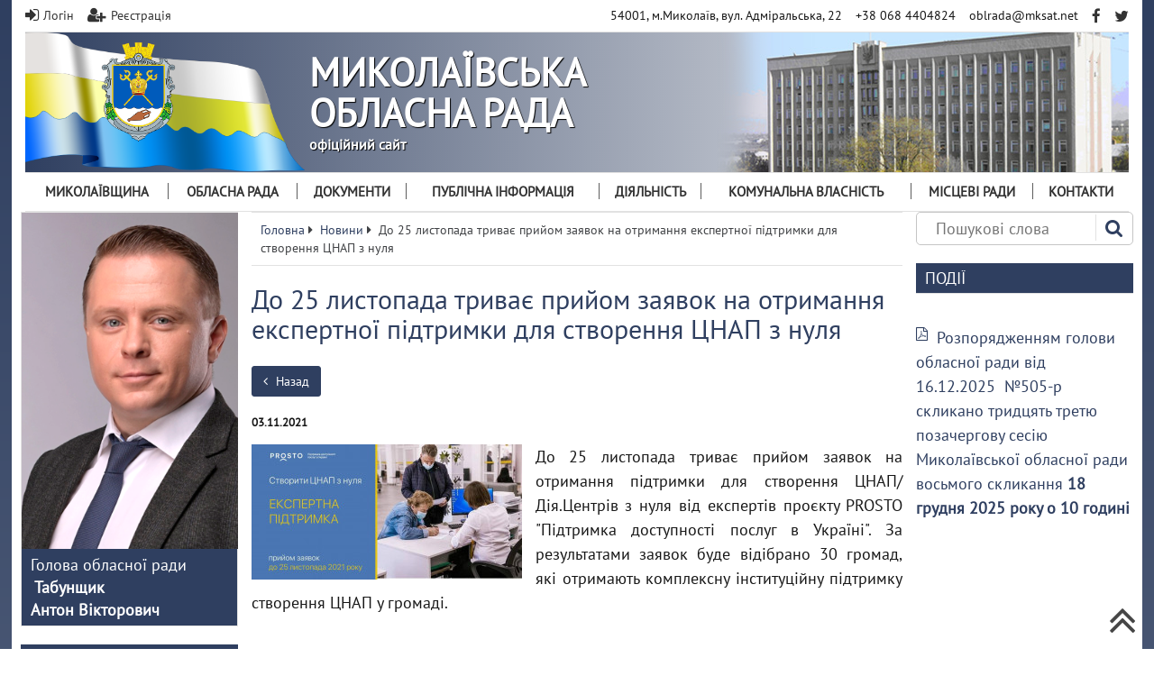

--- FILE ---
content_type: text/html; charset=UTF-8
request_url: https://www.mk-oblrada.gov.ua/news.php?news=3069&group=20
body_size: 15500
content:
<!DOCTYPE html>
<html lang="en" prefix="og: http://ogp.me/ns#">
<head>
<meta http-equiv='Content-Type' content='text/html; charset=utf-8' />
<title>До 25 листопада триває прийом заявок на отримання експертної підтримки для створення ЦНАП з нуля | Миколаївська обласна рада</title>
<meta http-equiv="X-UA-Compatible" content="IE=edge">
<meta name="viewport" content="width=device-width, initial-scale=1">
<base href="https://www.mk-oblrada.gov.ua/" />
<meta name="robots" content="all" />
<meta name="description" content="До 25 листопада триває прийом заявок на отримання експертної підтримки для створення ЦНАП з нуля" />
<meta name="keywords" content="До 25 листопада триває прийом заявок на отримання експертної підтримки для створення ЦНАП з нуля" />
<link rel="canonical" href="https://www.mk-oblrada.gov.ua/news.php?news=3069&group=20" />
<link rel="apple-touch-icon" sizes="180x180" href="https://www.mk-oblrada.gov.ua/UserFiles/favicons/15127363995a2a868f5060b.png">
<link rel="apple-touch-icon" sizes="152x152" href="https://www.mk-oblrada.gov.ua/UserFiles/favicons/15127364065a2a869608977.png">
<link rel="apple-touch-icon" sizes="120x120" href="https://www.mk-oblrada.gov.ua/UserFiles/favicons/15127364135a2a869dd9bc7.png">
<link rel="apple-touch-icon" sizes="76x76" href="https://www.mk-oblrada.gov.ua/UserFiles/favicons/15127364215a2a86a5b9427.png">
<link rel="apple-touch-icon" sizes="57x57" href="https://www.mk-oblrada.gov.ua/UserFiles/favicons/15127364305a2a86ae0332b.png">
<link rel="apple-touch-icon"  href="https://www.mk-oblrada.gov.ua/UserFiles/favicons/15127364445a2a86bc0e960.png">
<link rel="icon"  href="https://www.mk-oblrada.gov.ua/UserFiles/favicons/15124104795a258d6f18f45.png">
<link rel="icon"  href="https://www.mk-oblrada.gov.ua/UserFiles/favicons/15156628405a572df8b8048.ico">

<!-- must be here. do not remove! -->
<script>var _ajax_lang_base='';</script>
<!-- /must be here -->
<script type='text/javascript'>
if (typeof( window.My)=='undefined' ) window.My = {}; My.v=My.v||[]; My.lang="ua";
My.includeJS = function(src,id,callback){ if (id && document.getElementById(id)){ if(typeof(callback)=='function') callback(); return;} var s=document.createElement('script');s.type='text/javascript';s.id=id;s.src=src;s.async=true;s.onload = s.onreadystatechange = function(e){if(s.getAttribute('data-loaded')){return;}e = e || window.event;if ( (e && e.type === 'load') || this.readyState === 'complete' || this.readyState === 'loaded') {s.setAttribute('data-loaded', 'true');if (typeof(callback)=='function') {callback();}}}; var t=document.getElementsByTagName('script')[0];t.parentNode.insertBefore(s, t); };
</script>
<style type="text/css">
*{-webkit-box-sizing:border-box;-moz-box-sizing:border-box;box-sizing:border-box;}html{width:100%;height:100%;}body{width:100%;min-height:100%;padding:0;margin:0 auto;position:relative;font-size:15px;font-weight:normal;font-family:'PT Sans',Sans-Serif;color:#555;}#loader-wrapper{position:fixed;top:0;left:0;width:100%;height:100%;z-index:1000;}#loader{display:block;position:relative;left:50%;top:50%;width:150px;height:150px;margin:-75px 0 0 -75px;border-radius:50%;border:3px solid transparent;border-top-color:#752bb4;-webkit-animation:spin 2s linear infinite;animation:spin 2s linear infinite; z-index:1001;}#loader:before{content:"";position:absolute;top:5px;left:5px;right:5px;bottom:5px;border-radius:50%;border:3px solid transparent;border-top-color:#e74c3c;-webkit-animation:spin 3s linear infinite;animation:spin 3s linear infinite;}#loader:after{content:"";position:absolute;top:15px;left:15px;right:15px;bottom:15px;border-radius:50%;border:3px solid transparent;border-top-color:#f9c922;-webkit-animation:spin 1.5s linear infinite;animation:spin 1.5s linear infinite;}@-webkit-keyframes spin{0% { -webkit-transform:rotate(0deg);-ms-transform:rotate(0deg);transform:rotate(0deg);}100%{ -webkit-transform:rotate(360deg);-ms-transform:rotate(360deg);transform:rotate(360deg);}}@keyframes spin{0% { -webkit-transform:rotate(0deg);-ms-transform:rotate(0deg);transform:rotate(0deg);}100%{ -webkit-transform:rotate(360deg);-ms-transform:rotate(360deg);transform:rotate(360deg);}}#loader-wrapper .loader-section{position:fixed;top:0;width:51%;height:100%;background:#fff;z-index:1000;-webkit-transform:translateX(0); -ms-transform:translateX(0); transform:translateX(0);}#loader-wrapper .loader-section.section-left{left:0;}#loader-wrapper .loader-section.section-right{right:0;}.data_loading{border:3px solid #c7c7c7;border-radius:50%;border-top:3px solid #dc1e25;display:block;overflow:hidden;text-indent:-100px;-webkit-animation:spin 1s linear infinite;animation:spin 1s linear infinite;width:20px;height:20px;}  .container{background:#fff;}p{margin:15px 0;line-height:1.5;}.logo{overflow:hidden;height:155px;position:relative;background:linear-gradient(to right,rgba(117,43,180,1) 0%,rgba(255,255,255,1) 74%);}.logo img.logotype{position:absolute;top:0;margin-right:15px;}.top_address{float:right;font-size:14px;margin-top:7px;}.top_links{float:left; margin-top:7px;}.context_search{border:1px solid #c5c5c5;margin:0;border-radius:5px;background:#fff;position:relative;}.context_search_field{padding:0;width:100%;}.context_search_field input{height:35px;background:none;border:none;padding:0 40px 0 21px;width:100%;}.context_search_result{display:none;}.logo .slogan{color:#fff;position:absolute;font-size:44px;display:inline-block;margin:50px 460px 0 310px;top:0;font-weight:bold;text-shadow:1px 1px 1px #000;text-transform:uppercase;}.sf-menu{margin:0;padding:0;list-style:none;display:table;width:100%;}.sf-menu > li{display:table-cell;text-align:center;float:none;transition:0.5s;}.sf-menu > li > a{display:block;position:relative;font-size:15px;line-height:42px;text-decoration:none;color:#333;text-transform:uppercase;padding:0 5px;background:transparent;}.table_menu > div{float:left;width:20%;padding:0 10px;}#carousel_in img{float:right;}@media (min-width:768px){.navbar-toggle{ display:none;}}.col-xs-12{width:100%;}.container{margin-right:auto;margin-left:auto;padding-left:15px;padding-right:15px;}.navbar{min-height:auto;margin-bottom:0;padding:0;border-bottom:none;}.img-responsive,.thumbnail>img,.thumbnail a>img,.carousel-inner>.item>img,.carousel-inner>.item>a>img{display:block;max-width:100%;height:auto;}.pull-right{float:right!important;}table.event-calendar .events ul{display:none;}.jssorl-009-spin img{animation-name:jssorl-009-spin;animation-duration:1.6s;animation-iteration-count:infinite;animation-timing-function:linear;}@keyframes jssorl-009-spin{ from{transform:rotate(0deg);}to{transform:rotate(360deg);}}.jssorb051 .i{position:absolute;cursor:pointer;}.jssorb051 .i .b{fill:#fff;fill-opacity:0.5;}.jssorb051 .i:hover .b{fill-opacity:.7;}.jssorb051 .iav .b{fill-opacity:1;}.jssorb051 .i.idn{opacity:.3;}.jssora051{display:block;position:absolute;cursor:pointer;}.jssora051 .a{fill:none;stroke:#fff;stroke-width:360;stroke-miterlimit:10;}.jssora051:hover{opacity:.8;}.jssora051.jssora051dn{opacity:.5;}.jssora051.jssora051ds{opacity:.3;pointer-events:none;}@media screen and (min-width:1200px){.wrap{background:linear-gradient(to bottom,rgb(172,131,206) 0%,rgba(254,252,234,1) 100%);}.col-lg-9{width:75%;}.col-lg-3{width:25%;}.col-lg-5{width:41.66666667%;}.col-lg-4{width:33.33333333%;} .container{ width:98%;background:#fff;max-width:1460px;}.col-lg-110{  width:100%;  float:left;}.col-lg-109{  width:90%;  float:left;}.col-lg-108{  width:80%;  float:left;}.col-lg-107{  width:70%;  float:left;}.col-lg-106{  width:60%;  float:left;}.col-lg-105{  width:50%;  float:left;}.col-lg-104{  width:40%;  float:left;}.col-lg-103{  width:30%;  float:left;}.col-lg-102{  width:20%;  float:left;}.col-lg-101{  width:10%;  float:left;}}.row{margin-right:-15px;margin-left:-15px;}.clr{clear:both;}.col-xs-1,.col-sm-1,.col-md-1,.col-lg-1,.col-xs-2,.col-sm-2,.col-md-2,.col-lg-2,.col-xs-3,.col-sm-3,.col-md-3,.col-lg-3,.col-xs-4,.col-sm-4,.col-md-4,.col-lg-4,.col-xs-5,.col-sm-5,.col-md-5,.col-lg-5,.col-xs-6,.col-sm-6,.col-md-6,.col-lg-6,.col-xs-7,.col-sm-7,.col-md-7,.col-lg-7,.col-xs-8,.col-sm-8,.col-md-8,.col-lg-8,.col-xs-9,.col-sm-9,.col-md-9,.col-lg-9,.col-xs-10,.col-sm-10,.col-md-10,.col-lg-10,.col-xs-11,.col-sm-11,.col-md-11,.col-lg-11,.col-xs-12,.col-sm-12,.col-md-12,.col-lg-12{position:relative;min-height:1px;padding-right:15px;padding-left:15px;float:left;}.visible-xs,.visible-sm{display:none !important;}@media (min-width:768px){.col-sm-5{width:41.66666667%;}}@media (min-width:768px) and (max-width:991px){.hidden-sm{display:none !important;}} 
</style>


</head>
<body >

<noscript id="deferred-styles">
<link rel='stylesheet' href='https://www.mk-oblrada.gov.ua/js/jquery/themes/css/jquery-ui-1.10.4.custom.css?_=3' type='text/css' media='all' />
<link rel='stylesheet' href='https://www.mk-oblrada.gov.ua/css/font-awesome.min.css?_=3' type='text/css' media='all' />
<link rel='stylesheet' href='https://www.mk-oblrada.gov.ua/css/bootstrap.min.css?_=3' type='text/css' media='all' />
<link rel='stylesheet' href='https://www.mk-oblrada.gov.ua/css/style.css?_=3' type='text/css' media='all' />
</noscript>      
<script type="text/javascript">
My.loadCSS = function(){var addStylesNode=document.getElementById("deferred-styles"); var replacement=document.createElement("div"); replacement.innerHTML=addStylesNode.textContent; document.body.appendChild(replacement); addStylesNode.parentElement.removeChild(addStylesNode); };
var vendors = ["ms", "moz", "webkit", "o"];for(var x = 0; x < vendors.length && !window.requestAnimationFrame; ++x){window.requestAnimationFrame = window[vendors[x]+"RequestAnimationFrame"];}
if (!window.requestAnimationFrame) window.addEventListener("load", My.loadCSS); else window.requestAnimationFrame( My.loadCSS ); 
</script>

<!-- External source Body Header -->

<!-- Global site tag (gtag.js) - Google Analytics -->
<script async src="https://www.googletagmanager.com/gtag/js?id=UA-110265450-1"></script>
<script>
  window.dataLayer = window.dataLayer || [];
  function gtag(){dataLayer.push(arguments);}
  gtag('js', new Date());

  gtag('config', 'UA-110265450-1');
</script>

<!-- External source end -->
<div id="loader-wrapper">
    <div id="loader"></div>
    <div class="loader-section section-left"></div>
    <div class="loader-section section-right"></div>
</div>
<div class="wrap">
<header>
	<div class="container">		
		<!-- Top links -->
		<div class="top_links">
			 
				<a href="/user/login.php"><i class="fa fa-sign-in mr5" aria-hidden="true"></i> <span>Логін</span></a>
				<a href="https://www.mk-oblrada.gov.ua/register"><i class="fa fa-user-plus mr5" aria-hidden="true"></i> <span>Реєстрація</span></a>
					</div>
		<!-- Top links end -->
		<!-- Top socials -->
		<div class="top_socials">					
			<a href="https://www.facebook.com/mk.oblrada/" target="_blank"><i class="fa fa-facebook" aria-hidden="true"></i></a>
			<a href="https://twitter.com/Mykoblrada" target="_blank"><i class="fa fa-twitter" aria-hidden="true"></i></a>
		</div>
		<!-- Top socials end -->
		<!-- Top languages -->
				<!-- Top languages end -->
		<!-- Top address -->				
		<div class="top_address">	<span><a class=\"fa fa-map-marker mr5\" href=\"https://goo.gl/maps/oo7Hwd5jUcu\" target=\"_blank\"></a> <b>54001, м.Миколаїв, вул. Адміральська, 22</b></span>
	<span><a class=\"fa fa-mobile-phone mr5\" href=\"tel:+380684404824\"></a> <b>+38 068 4404824</b></span>
	<span><a class=\"fa fa-envelope-o mr5\" href=\"mailto:oblrada@mksat.net\"></a> <b><a href="/cdn-cgi/l/email-protection" class="__cf_email__" data-cfemail="9ef1fcf2ecfffaffdef3f5edffeab0f0fbea">[email&#160;protected]</a></b></span>
</div>
		<!-- Top address end -->
		<div class="clr"></div>
		<div class="line m0 mt5"></div>	
		<!-- Logo -->		
		<div class="logo">
			
		<div id="carousel_in" class="carousel slide carousel-fade visible-lg" data-ride="carousel">
			<!-- Wrapper for slides -->
			<div class="carousel-inner">
				
			<div class="item active">
				<img src="https://www.mk-oblrada.gov.ua/UserFiles/slideshow/15124875375a26ba71a3664-980x980.png" class="img-fluid" alt="s3">				
			</div>				
			</div>				
		</div>
				<a href="https://www.mk-oblrada.gov.ua/"><img width="311" height="155" src="/images/flag2.svg" alt="Миколаївська обласна рада" class="img-responsive logotype hidden-1x" /></a>			<a href="https://www.mk-oblrada.gov.ua/"><img width="95" height="130" src="/images/logo_sm.png" alt="Миколаївська обласна рада" class="img-responsive logotype visible-1x" /></a>			<span class="slogan">Миколаївська обласна рада</span>			
			<span class="slogan-sm">офіційний сайт</span>			
		</div>		
		<!-- Logo end -->	
		<!-- Top menu -->	
		<button type="button" class="navbar-toggle" data-toggle="collapse" data-target="#top_menu"><i class="fa fa-bars mr5" aria-hidden="true"></i> Меню</button>			
		<div>
			<div class="collapse navbar-collapse p0" id="top_menu">
				<ul class="sf-menu nav navbar-nav">
		<li class="dropdown has_submenu"> 
			<a 
			 
			href="#" class="dropdown-toggle" data-toggle="dropdown">
			Миколаївщина</a>   <ul class="dropdown-menu">   
		<li class=""> 
			<a 
			 
			href="https://www.mk-oblrada.gov.ua/symvolika-oblasti">
			Символіка області</a></li>   </ul></li>
		<li class="dropdown has_submenu"> 
			<a 
			 
			href="#" class="dropdown-toggle" data-toggle="dropdown">
			Обласна рада</a>   <ul class="dropdown-menu">   
		<li class="dropdown has_submenu"> 
			<a 
			 
			href="#" class="dropdown-toggle" data-toggle="dropdown">
			Правові засади діяльності обласної ради</a>      <ul class="">      
		<li class=""> 
			<a 
			 
			href="https://www.mk-oblrada.gov.ua/konstytutsiya-ukrainy">
			Конституція України</a></li>      
		<li class=""> 
			<a 
			 target="_blank"  
			href="http://zakon.rada.gov.ua/go/280/97-%D0%B2%D1%80">
			Закон про місцеве самоврядування</a></li>      
		<li class=""> 
			<a target="_blank" href="https://www.mk-oblrada.gov.ua/UserFiles/Image/REG_AKT/2025/Reg201125.pdf">
			Регламент обласної ради</a></li>      
		<li class=""> 
			<a 
			 
			href="https://www.mk-oblrada.gov.ua/polozhennya-pro-komisii">
			Положення про комісії</a></li>      
		<li class=""> 
			<a 
			 
			href="https://www.mk-oblrada.gov.ua/polozhennya-pro-prezydiyu">
			Положення про президію</a></li>      
		<li class=""> 
			<a 
			 
			href="https://www.mk-oblrada.gov.ua/instruktsiya-z-dilovodstva">
			Інструкції з діловодства</a></li>      </ul></li>   
		<li class="dropdown has_submenu"> 
			<a 
			 
			href="#" class="dropdown-toggle" data-toggle="dropdown">
			Керівництво</a>      <ul class="">      
		<li class=""> 
			<a 
			 
			href="https://www.mk-oblrada.gov.ua/golova-oblasnoi-rady-690cms.htm">
			Голова обласної ради</a></li>      
		<li class=""> 
			<a 
			 
			href="https://www.mk-oblrada.gov.ua/pershyy-zastupnyk-golovy-oblasnoi-rady-691cms.htm">
			Перший заступник голови обласної ради</a></li>      
		<li class=""> 
			<a 
			 
			href="https://www.mk-oblrada.gov.ua/zastupnyk-golovy-oblasnoi-rady-721cms.htm">
			Заступник голови обласної ради</a></li>      </ul></li>   
		<li class="dropdown has_submenu"> 
			<a 
			 
			href="#" class="dropdown-toggle" data-toggle="dropdown">
			Депутатський корпус</a>      <ul class="">      
		<li class=""> 
			<a 
			 
			href="https://www.mk-oblrada.gov.ua/deputatskyy-korpus">
			Депутатський корпус</a></li>      
		<li class=""> 
			<a 
			 
			href="https://www.mk-oblrada.gov.ua/deputatski-fraktsii-ta-grupy">
			Депутатські фракції та групи</a></li>      
		<li class=""> 
			<a 
			 
			href="https://www.mk-oblrada.gov.ua/polozhennya-pro-pomichnyka-konsultanta-deputata-oblasnoi-rady">
			Положення про помічника-консультанта депутата обласної ради</a></li>      
		<li class=""> 
			<a 
			 
			href="https://www.mk-oblrada.gov.ua/deputaty-oblasnoi-rady-poperednih-sklykan">
			Депутати обласної ради попередніх скликань</a></li>      </ul></li>   
		<li class="dropdown has_submenu"> 
			<a 
			 
			href="#" class="dropdown-toggle" data-toggle="dropdown">
			Постійні комісії</a>      <ul class="">      
		<li class=""> 
			<a 
			 
			href="https://www.mk-oblrada.gov.ua/sklad-postiynyh-komisiy">
			Склад постійних комісій</a></li>      </ul></li>   
		<li class=""> 
			<a 
			 
			href="https://www.mk-oblrada.gov.ua/grafik-roboty-oblasnoi-rady">
			Графік роботи обласної ради</a></li>   
		<li class=""> 
			<a 
			 
			href="https://www.mk-oblrada.gov.ua/okrugy">
			Округи</a></li>   </ul></li>
		<li class="dropdown has_submenu"> 
			<a 
			 
			href="#" class="dropdown-toggle" data-toggle="dropdown">
			Документи</a>   <ul class="dropdown-menu">   
		<li class=""> 
			<a 
			 
			href="https://www.mk-oblrada.gov.ua/oblasni-programy">
			Обласні програми</a></li>   
		<li class=""> 
			<a 
			 
			href="https://www.mk-oblrada.gov.ua/pishennya-oblasnoi-rady">
			Рішення обласної ради</a></li>   
		<li class=""> 
			<a 
			 
			href="https://www.mk-oblrada.gov.ua/proekty-rishen">
			Проєкти рішень</a></li>   
		<li class=""> 
			<a 
			 
			href="https://www.mk-oblrada.gov.ua/protokoly-plenarnyh-zasidan">
			Протоколи пленарних засідань</a></li>   
		<li class=""> 
			<a 
			 
			href="https://www.mk-oblrada.gov.ua/rozporyadzhennya">
			Розпорядження</a></li>   </ul></li>
		<li class="dropdown has_submenu"> 
			<a 
			 
			href="#" class="dropdown-toggle" data-toggle="dropdown">
			Публічна інформація</a>   <ul class="dropdown-menu">   
		<li class="dropdown has_submenu"> 
			<a 
			 
			href="#" class="dropdown-toggle" data-toggle="dropdown">
			Взаємодія з громадськістю</a>      <ul class="">      
		<li class=""> 
			<a 
			 
			href="https://www.mk-oblrada.gov.ua/poryadok-organizatsii-osobystogo-pryyomu-gromadyan">
			Порядок організації особистого прийому громадян</a></li>      
		<li class=""> 
			<a 
			 
			href="https://www.mk-oblrada.gov.ua/elektronne-zvernennya">
			Електронне звернення</a></li>      
		<li class=""> 
			<a 
			 target="_blank"  
			href="https://e-dem.in.ua/mykolayiv-or">
			Електронна петиція</a></li>      
		<li class=""> 
			<a 
			 
			href="https://www.mk-oblrada.gov.ua/zvity-pro-robotu-zi-zvernennyamy-gromadyan">
			Звіти про роботу зі зверненнями громадян</a></li>      
		<li class=""> 
			<a 
			 
			href="https://www.mk-oblrada.gov.ua/uvru">
			Уповноважений Верховної Ради України з прав людини</a></li>      </ul></li>   
		<li class="dropdown has_submenu"> 
			<a 
			 
			href="#" class="dropdown-toggle" data-toggle="dropdown">
			Доступ до публічної інформації</a>      <ul class="">      
		<li class=""> 
			<a 
			 
			href="https://www.mk-oblrada.gov.ua/poryadok-dostupu-do-publichnoi-informatsii">
			Порядок доступу до публічної інформації</a></li>      
		<li class=""> 
			<a 
			 
			href="https://www.mk-oblrada.gov.ua/formy-zapytiv-na-informatsiyu">
			Форми запитів на інформацію</a></li>      
		<li class=""> 
			<a 
			 
			href="https://www.mk-oblrada.gov.ua/poryadok-oskarzhennya-zapytiv-na-informatsiyu">
			Порядок оскарження запитів на інформацію</a></li>      
		<li class=""> 
			<a 
			 
			href="https://www.mk-oblrada.gov.ua/zvity-pro-robotu-iz-zapytamy-na-informatsiyu">
			Звіти про роботу із запитами на інформацію</a></li>      </ul></li>   
		<li class=""> 
			<a 
			 
			href="https://www.mk-oblrada.gov.ua/publichni-finansy">
			Публічні фінанси</a></li>   
		<li class=""> 
			<a 
			 
			href="https://www.mk-oblrada.gov.ua/pereliky-vidomostey">
			Переліки відомостей</a></li>   
		<li class=""> 
			<a 
			 
			href="https://www.mk-oblrada.gov.ua/povidomlennya-pro-planovu-diyalnist-yaka-pidlyagae-otsintsi-vplyvu-na-dovkillya-719cms.htm">
			Повідомлення  про планову діяльність, яка підлягає оцінці впливу на довкілля</a></li>   </ul></li>
		<li class="dropdown has_submenu"> 
			<a 
			 
			href="#" class="dropdown-toggle" data-toggle="dropdown">
			Діяльність</a>   <ul class="dropdown-menu">   
		<li class=""> 
			<a 
			 
			href="https://www.mk-oblrada.gov.ua/plan-roboty-oblasnoi-rady">
			План роботи обласної ради</a></li>   
		<li class=""> 
			<a 
			 
			href="https://www.mk-oblrada.gov.ua/regulyatorna-diyalnist">
			Регуляторна діяльність</a></li>   
		<li class=""> 
			<a 
			 
			href="https://www.mk-oblrada.gov.ua/zapobigannya-koruptsii">
			Запобігання корупції</a></li>   
		<li class="dropdown has_submenu"> 
			<a 
			 
			href="#" class="dropdown-toggle" data-toggle="dropdown">
			Публічні закупівлі</a>      <ul class="">      
		<li class=""> 
			<a 
			 
			href="https://www.mk-oblrada.gov.ua/upovnovazhena-osoba-z-pytan-publichnyh-zakupivel">
			Уповноважена особа з питань публічних закупівель </a></li>      
		<li class=""> 
			<a 
			 target="_blank"  
			href="https://prozorro.gov.ua/search/tender?buyer=25696652">
			Інформація про публічні закупівлі</a></li>      
		<li class=""> 
			<a 
			 
			href="https://www.mk-oblrada.gov.ua/obgruntuvannya-tehnichnyh-ta-yakisnyh-harakterystyk-684cms.htm">
			Обгрунтування технічних та якісних характеристик</a></li>      
		<li class=""> 
			<a 
			 
			href="https://www.mk-oblrada.gov.ua/reestr-pidpryemstv-ta-organizatsiy-do-yakyh-mykolaivskoyu-oblasnoyu-radoyu-zastosovano-operatyvno-gospodarski-sanktsii-701cms.htm">
			Реєстр підприємств та організацій,  до яких Миколаївською обласною радою застосовано оперативно-господарські санкції </a></li>      </ul></li>   
		<li class=""> 
			<a 
			 
			href="https://www.mk-oblrada.gov.ua/regionalnyy-rozvytok-717cms.htm">
			Регіональний розвиток</a></li>   </ul></li>
		<li class="dropdown has_submenu"> 
			<a 
			 
			href="#" class="dropdown-toggle" data-toggle="dropdown">
			Комунальна власність</a>   <ul class="dropdown-menu">   
		<li class=""> 
			<a 
			 
			href="https://www.mk-oblrada.gov.ua/normatyvna-baza-716cms.htm">
			Нормативна база</a></li>   
		<li class="dropdown has_submenu"> 
			<a 
			 
			href="#" class="dropdown-toggle" data-toggle="dropdown">
			Суб&#039;єкти господарювання комунальної власності</a>      <ul class="">      
		<li class=""> 
			<a 
			 
			href="https://www.mk-oblrada.gov.ua/subekty-u-stani-prypynennya">
			Суб&#039;єкти перебувають у стані припинення</a></li>      </ul></li>   
		<li class=""> 
			<a 
			 
			href="https://www.mk-oblrada.gov.ua/konkursy-679cms.htm">
			Конкурси</a></li>   
		<li class=""> 
			<a 
			 
			href="https://www.mk-oblrada.gov.ua/perelik-dogovoriv">
			ІНФОРМАЦІЯ ЩОДО ОРЕНДИ НЕРУХОМОГО МАЙНА</a></li>   
		<li class=""> 
			<a 
			 
			href="https://www.mk-oblrada.gov.ua/privatizacij">
			Приватизація</a></li>   
		<li class=""> 
			<a 
			 
			href="https://www.mk-oblrada.gov.ua/perelik-oband-039-ektiv-neruhomogo-mayna-729cms.htm">
			ПЕРЕЛІК ОБ&#039;ЄКТІВ НЕРУХОМОГО МАЙНА</a></li>   </ul></li>
		<li class="dropdown has_submenu"> 
			<a 
			 
			href="#" class="dropdown-toggle" data-toggle="dropdown">
			Місцеві ради</a>   <ul class="dropdown-menu">   
		<li class=""> 
			<a 
			 target="_blank"  
			href="http://uaror.org.ua/">
			Асоціація районних та обласних рад</a></li>   </ul></li>
		<li class=""> 
			<a 
			 
			href="https://www.mk-oblrada.gov.ua/kontakty">
			Контакти</a></li></ul>			</div>	
		</div>
		<!-- Top menu end -->	
		<div class="uniblock_top">
		<div id="uniblock_content_47" class="uniblock_block">
			
			
			
			
				<div class="uniblock_outer_template"></div>
			
		</div>
		<div id="uniblock_content_58" class="uniblock_block">
			
			
			
			
				<div class="uniblock_outer_template"></div>
			
		</div></div>	</div>
</header>
<p class="scrollup"><a href="#top"><i class="fa fa-angle-double-up" aria-hidden="true"></i></a></p>   <main id="content">
	<!-- Main -->
	<div class="container">
		<div class="block_flex">
			<div class="block_flex_center">				
				<div class="uniblock_center_top">
		<div id="uniblock_content_36" class="uniblock_block">
			
			
			
			
				<div class="uniblock_outer_template"><div class="navigation">
<ol itemscope itemtype="http://schema.org/BreadcrumbList">
	<li itemprop="itemListElement" itemscope itemtype="http://schema.org/ListItem">
		<a itemprop="item" href="https://www.mk-oblrada.gov.ua/">
			<span property="name">Головна</span>
		</a>
		<meta property="position" content="1">
	</li>

 <li itemprop="itemListElement" itemscope itemtype="http://schema.org/ListItem">
	<i class="fa fa-caret-right" aria-hidden="true"></i>&nbsp;
        <a itemprop="item" href="https://www.mk-oblrada.gov.ua/news?group=20">
      <span itemprop="name">Новини</span>
    </a>
        <meta property="position" content="1">
  </li>
 <li itemprop="itemListElement" itemscope itemtype="http://schema.org/ListItem">
	<i class="fa fa-caret-right" aria-hidden="true"></i>&nbsp;
          <span itemprop="name">До 25 листопада триває прийом заявок на отримання експертної підтримки для створення ЦНАП з нуля</span>
        <meta property="position" content="2">
  </li>
</ol>
</div></div>
			
		</div></div>				
								<!-- Main content -->
				
				<div class="content" id="id_main_content">	
					<h1 class="m0 mb25">До 25 листопада триває прийом заявок на отримання експертної підтримки для створення ЦНАП з нуля</h1>	
										
	<div class="newslist">
		<button type="button" class="btn btn-default" onClick="window.location.href='javascript:history.back();'"><i class="fa mr5 fa-angle-left"></i> Назад</button>
		
		<div class="clearfix mb20"></div>
		
		<div class="news_date">03.11.2021</div>
		<div class="news_description">
			<a href="https://www.mk-oblrada.gov.ua/UserFiles/news/16359312136182544d019d0.jpg" class="gallery"><img src="https://www.mk-oblrada.gov.ua/UserFiles/news/16359312136182544d019d0-300x300.jpg" alt="" class="img-responsive fl mr15"/></a>
			<p style="text-align: justify;">До 25 листопада триває прийом заявок на отримання підтримки для створення ЦНАП/Дія.Центрів з нуля від експертів проєкту PROSTO "Підтримка доступності послуг в Україні". За результатами заявок буде відібрано 30 громад, які отримають комплексну інституційну підтримку створення ЦНАП у громаді.</p>
<p style="text-align: justify;"> </p>
<p style="text-align: justify;">Яка допомога надається:</p>
<ul style="text-align: justify;">
<li>виїзд експерта в громаду для здійснення аналізу поточного стану надання послуг у громаді</li>
<li>комплексна розробка індивідуального покрокового алгоритму («дорожньої карти») створення/модернізації ЦНАП</li>
<li>моделювання оптимального доступу до послуг у громаді (ЦНАП, його територіальні підрозділи та віддалені робочі місця, залучення старост тощо</li>
<li>допомога в розробці документів ЦНАП: з чого почати та як все правильно зробити – модельні зразки документів та прорецензовані експертами окремі проекти документів (за можливості, враховуючи завантаженість експертів)</li>
<li>послуги в ЦНАП: що і як інтегрувати</li>
<li>допомога у виборі приміщення для ЦНАП та рекомендації щодо його належного зонування</li>
<li>надання прикладів практичних інструментів створення ЦНАП (плани розміщення робочих місць та зонування ЦНАП, дизайн-проекти, функціональні моделі ЦНАП)</li>
<li>консультування з інших актуальних питань надання послуг при створенні ЦНАП</li>
<li>тренінги для керівництва та працівників ОМС щодо створення ЦНАП, надання послуг</li>
<li>заходи щодо залучення та інформування населення.</li>
</ul>
<p style="text-align: justify;"> </p>
<p style="text-align: justify;">Які громади можуть отримати допомогу:</p>
<ul style="text-align: justify;">
<li>які планують створити ЦНАП</li>
<li>які утворили ЦНАП, але він ще не функціонує.</li>
</ul>
<p style="text-align: justify;"> </p>
<p style="text-align: justify;">Чому допомога може бути цікавою громадам:</p>
<ul style="text-align: justify;">
<li>усі громади зобов’язані утворити ЦНАП</li>
<li>послуги мають бути доступними, у т.ч. у віддалених населених пунктах громад</li>
<li>ЦНАП у громадах мають дієво та якісно надавати послуги</li>
<li>важливо розвивати спроможність ефективно залучати населення до вирішення актуальних питань громади</li>
<li>це можливість залучити досвідчених експертів проєкту до розбудови системи надання адміністративних послуг.</li>
</ul>
<p style="text-align: justify;"> </p>
<p style="text-align: justify;">Як відбиритимуть громади: </p>
<p style="text-align: justify;"> </p>
<p style="text-align: justify;">Передбачено декілька етапів відбору громад для створення ЦНАП.</p>
<p style="text-align: justify;"> </p>
<p style="text-align: justify;">Особливості 1-го етапу відбору:</p>
<ul style="text-align: justify;">
<li>терміни подачі заявок: 25.10.2021 до 23:59 25.11.2021</li>
<li>буде відібрано перші 30 громад</li>
<li>комісія з відбору громад враховуватиме повноту заповнення заявок і територіальне розташування громад з метою рівномірного, при можливості, залучення громад з різних регіонів України</li>
<li>інформація про відібрані громади буде опублікована на початку грудня на вебсайті проєкту</li>
<li>іншим громадам, які подали заявки, але не будуть відібрані у 1-му етапі, проєкт запропонує допомогу після завершення надання допомоги 30-м відібраним громадам.</li>
</ul>
<p style="text-align: justify;"> </p>
<p style="text-align: justify;">Окрему увагу проєкт приділятиме створенню/модернізації ЦНАП у малих громадах та у громадах, управління якими здійснюють  військово-цивільні адміністрації.</p>
<p style="text-align: justify;"> </p>
<p style="text-align: justify;">Звертаємо увагу, що у рамках експертної підтримки Проєктом не фінансуються та не надаються: меблі, комп’ютерна техніка, мобільні ЦНАП, електронні системи керування чергою, системи автоматизації роботи ЦНАП, будівельно-ремонтні роботи тощо<em>.</em></p>
<p style="text-align: justify;"> </p>
<p style="text-align: justify;">Детальніше про можливості підтримки та особливості відбору на сайті <a href="http://www.prosto.in.ua/ua/stvoryty-tsnap">www.prosto.in.ua/ua/stvoryty-tsnap</a></p>
<p style="text-align: justify;"> </p>
<p style="text-align: justify;"><a href="http://surl.li/aondl">http://surl.li/aondl</a> </p>
		</div>
	</div>					<div class="clr"></div>
				</div>				
				<!-- Main content end -->
						
				<div class="clr"></div>				
			</div>
			<div class="block_flex_right">
				<!-- Search -->
				
<div id="context_search" class="context_search">
	<div class='context_search_result' id='context_search_result'>
		<!--[if lte IE 6.5]><iframe style='width: 350px;'></iframe><![endif]-->
		<div class='context_search_closebutton'><i class='fa fa-times' onClick='$("#context_search_result").hide();'></i></div>
		<div id='search_content'>&nbsp;</div>
	</div>
	<form id='search_form' action='/search-result.php' method='post'>
		<div class='context_search_field'>
			<input type="text" name="context_str" id="context_str"  autocomplete='off' maxlength='255' onkeyup='My.showSearchRresult(this);' placeholder='Пошукові слова'  
			value="" />		</div>
		<div class='context_search_searchbutton' onClick='$("#search_form").submit();'><i class='fa fa-search'></i></div>
	</form>
</div>


			
				<!-- Search end -->			
				<div class="uniblock_right">
		<div id="uniblock_content_66" class="uniblock_block">
			
				<div class="uniblock_caption">ПОДІЇ</div>
			
			<div class="uniblock_description"><p><a href="/UserFiles/decision/176589349069416572c8627.pdf">Розпорядженням голови обласної ради від 16.12.2025  №505-р скликано тридцять третю позачергову сесію Миколаївської обласної ради восьмого скликання <strong>18 грудня 2025 року о 10 годині</strong></a></p>
<p><strong><strong><strong><iframe title="XХХIII позачергова сесія Миколаївської обласної ради" src="https://www.youtube.com/embed/IaMeN_UFzJc" width="288" height="178" frameborder="0" allowfullscreen="allowfullscreen"></iframe></strong></strong></strong></p>
<p><strong><strong>-----------------------------</strong></strong></p>
<p><strong><strong>Засідання президії Миколаївської обласної ради відбулось 16 грудня 2025 року о 13.00</strong></strong></p>
<p><strong><strong><iframe title="Президія Миколаївської обласної ради" src="https://www.youtube.com/embed/FTCwdGIl3EM" width="288" height="178" frameborder="0" allowfullscreen="allowfullscreen"></iframe></strong></strong></p>
<p><a href="https://www.mk-oblrada.gov.ua/UserFiles/Image/POSTKOM/PD/2025/15.12.2025n.pdf"><strong><strong>15 грудня 2025 року  об 11.00 </strong></strong>відбулось засідання постійної комісії обласної ради з питань спільної власності територіальних громад сіл, селищ, міст Миколаївської області, житлово-комунального господарства, капітального будівництва та архітектури</a> </p>
<p><iframe title="засідання постійної комісії обласної ради" src="https://www.youtube.com/embed/N80ikv9xkvQ" width="288" height="178" frameborder="0" allowfullscreen="allowfullscreen"></iframe></p>
<p><a href="https://www.mk-oblrada.gov.ua/UserFiles/Image/POSTKOM/PD/2025/zak15.12.25.pdf"><strong>15 грудня 2025 року  о 14.00 </strong>відбудеться засідання постійної комісії обласної ради з питань захисту прав і свобод людини, законності і правопорядку, антикорупційної та регуляторної політики, регламенту, депутатської діяльності та етики, комунікативної політики </a></p>
<p><iframe title="засідання постійної комісії" src="https://www.youtube.com/embed/Wn2dEFocT_c" width="288" height="177" frameborder="0" allowfullscreen="allowfullscreen"></iframe></p>
<p><strong>12 грудня 2025 року  о 14.00 </strong>відбудеться засідання постійної комісії обласної ради з питань аграрної політики, землекористування, розвитку села та продовольчої безпеки</p>
<p><iframe title="Засідання постійної комісії Миколаївської обласної ради" src="https://www.youtube.com/embed/ZZidHDIQGJ4" width="288" height="177" frameborder="0" allowfullscreen="allowfullscreen"></iframe></p>
<p><a href="https://www.mk-oblrada.gov.ua/UserFiles/Image/POSTKOM/PD/2025/eko_12.12.25.pdf"><strong><strong>12 грудня 2025 року  о 10.00 </strong></strong>відбудеться засідання постійної комісії обласної радиз питань екології, охорони довкілля, раціонального природокористування, туризму та рекреації</a></p>
<p><iframe title="Засідання постійної комісії обласної ради" src="https://www.youtube.com/embed/9V-WvPSp_TI" width="288" height="178" frameborder="0" allowfullscreen="allowfullscreen"></iframe></p>
<p> <a href="https://www.mk-oblrada.gov.ua/UserFiles/Image/POSTKOM/PD/2025/PD_osvita_101225.pdf"><strong>10 грудня 2025 року о 09.10</strong> відбулось засідання з питань науки і освіти, інновацій, молоді, сім’ї і спорту, культури та духовності </a></p>
<p><iframe title="" src="https://www.youtube.com/embed/vhbm8TsuzfY" width="288" height="178" frameborder="0" allowfullscreen="allowfullscreen"></iframe></p>
<p><a href="https://www.mk-oblrada.gov.ua/UserFiles/Image/POSTKOM/PD/2025/PD_091225.pdf"><strong>10 грудня 2025 року  о 14.00 </strong>відбулось засідання постійної комісії обласної ради з питань соціальної політики, охорони здоров’я, материнства, дитинства, захисту прав учасників і ветеранів АТО/ООС та їхніх сімей, гендерної рівності</a></p>
<p> <iframe title="засідання постійної комісії" src="https://www.youtube.com/embed/Vs0BVjdq1Yo" width="288" height="178" frameborder="0" allowfullscreen="allowfullscreen"></iframe></p>
<p><strong>11 грудня 2025 року  об 11.00 </strong>відбулось засідання постійної комісії обласної ради з питань промислової політики, підприємництва, транспортної інфраструктури, водногосподарського комплексу, енергетики та енергозбереження, зв’язку та цифровізації</p>
<p><iframe title="Засідання постійної комісії Миколаївської обласної ради" src="https://www.youtube.com/embed/KqtldbgdxkY" width="288" height="178" frameborder="0" allowfullscreen="allowfullscreen"></iframe></p>
<p><strong>11 грудня 2025 року  о 09.15 </strong>відбулось засідання постійної комісії обласної ради з питань регіонального розвитку, планування, бюджету, фінансів та інвестицій</p>
<p><strong><iframe title="Засідання постійної комісії обласної ради" src="https://www.youtube.com/embed/xtKtW6Y1n-g" width="288" height="178" frameborder="0" allowfullscreen="allowfullscreen"></iframe></strong></p>
<p> </p>
<p> </p>
<p> </p>
<p> </p></div>
			
			
		</div>
		<div id="uniblock_content_53" class="uniblock_block">
			
			
			
			
				<div class="uniblock_outer_template"><div class="news_calendar_block">
<div id="news_calendar_ajax" >
	<div class="uniblock_caption">Січень 2026</div>
		<div class='event_buttons'>
			<button type='button' class='btn_nobg next_previous ' data-period='year=2025&month=12'  title='Попередній місяць'><i class='fa fa-chevron-left'></i></button>
			<button type='button' class='btn_nobg next_previous ' data-period='year=2026&month=02'  title='Наступний місяць'><i class='fa fa-chevron-right'></i></button>
		</div><table class="event-calendar" cellpadding="2" width="100%"><thead><tr><th>Нд</th>
				<th>Пн</th>
				<th>Вт</th>
				<th>Ср</th>
				<th>Чт</th>
				<th>Пт</th>
				<th>Сб</th>
			</tr></thead>
<tbody><tr><td class='padding'>&nbsp;</td>
<td class='padding'>&nbsp;</td>
<td class='padding'>&nbsp;</td>
<td class='padding'>&nbsp;</td>
<td >1</td>
<td >2</td>
<td class='date_has_event'>3<div class="events"><ul><li><span class='title'><a href='https://www.mk-oblrada.gov.ua/news.php?news=4598&group=20'>У Миколаєві відзначили 34-ту річницю полку Національної гвардії</a></span></li></ul></div></td>
</tr><tr><td >4</td>
<td class='date_has_event'>5<div class="events"><ul><li><span class='title'><a href='https://www.mk-oblrada.gov.ua/news.php?news=4599&group=20'>У Миколаєві для дітей Захисників України влаштували новорічну казку</a></span></li></ul></div></td>
<td >6</td>
<td >7</td>
<td >8</td>
<td >9</td>
<td >10</td>
</tr><tr><td >11</td>
<td class='date_has_event'>12<div class="events"><ul><li><span class='title'><a href='https://www.mk-oblrada.gov.ua/news.php?news=4601&group=20'>Як працює єВідновлення на Миколаївщині?</a></span></li></ul></div></td>
<td class='date_has_event'>13<div class="events"><ul><li><span class='title'><a href='https://www.mk-oblrada.gov.ua/news.php?news=4602&group=20'>У Миколаївській обласній раді підписали меморандум із ГО «Український ветеранський центр»</a></span></li></ul></div></td>
<td >14</td>
<td >15</td>
<td >16</td>
<td >17</td>
</tr><tr><td >18</td>
<td >19</td>
<td >20</td>
<td >21</td>
<td >22</td>
<td >23</td>
<td >24</td>
</tr><tr><td >25</td>
<td >26</td>
<td >27</td>
<td >28</td>
<td >29</td>
<td >30</td>
<td >31</td>
</tr></tbody></table></div>
</div>
</div>
			
		</div>
		<div id="uniblock_content_51" class="uniblock_block">
			
			
			<div class="uniblock_description"><p><a class="block_link" href="/vzaemodiya-z-gromadskistyu">взаємодія з громадськістю</a> <a class="block_link" href="https://petition.e-dem.ua/mykolayiv-or" target="_blank">Петиції</a> <a class="block_link" href="/zapobigannya-koruptsii">запобігання корупції</a><a class="block_link" href="http://decentralization.gov.ua/" target="_blank">Децентралізація</a></p></div>
			
			
		</div></div>			
			</div>
			<div class="block_flex_left">
				<div class="uniblock_left">
		<div id="uniblock_content_48" class="uniblock_block">
			
			
			<div class="uniblock_description"><div class="head" style="max-width: 300px;"><img src="https://www.mk-oblrada.gov.ua/UserFiles/Image/Image/Tabunschik.png" alt="Tabunschik" width="279" height="373" /><br />
<div class="head_subtitle">Голова обласної ради<strong> Табунщик<br />Антон Вікторович <br /></strong></div>
</div></div>
			
			
		</div>
		<div id="uniblock_content_7" class="uniblock_block">
			
			
			
			
				<div class="uniblock_outer_template"></div>
			
		</div>
		<div id="uniblock_content_50" class="uniblock_block">
			
			
			<div class="uniblock_description"><div><a class="block_link" href="/mv">ОБЛАСНА ТЕРИТОРІАЛЬНА ВИБОРЧА КОМІСІЯ</a><a class="block_link" href="/oblasni-programy">обласні програми</a> <a class="block_link" href="/postiyni-komisii">постійні комісії</a> <a class="block_link" href="/deputatskyy-korpus">Кабінет депутата</a><a class="block_link" href="/konkursy-ta-proekty">конкурси та проєкти</a><a class="block_link" href="/vidznaky">відзнаки обласної ради</a></div></div>
			
			
		</div>
		<div id="uniblock_content_52" class="uniblock_block">
			
			
			<div class="uniblock_description"><div class="uniblock_caption hidden-sm hidden-xs">Галерея</div>
<div class="block_gallery hidden-sm hidden-xs"><a href="/album.php"><img class="img-responsive" src="/UserFiles/Image//091220.jpg" alt="" width="320" height="230" /></a> </div>
<div class="block_gallery hidden-sm hidden-xs"></div></div>
			
			
		</div>
		<div id="uniblock_content_20" class="uniblock_block">
			
				<div class="uniblock_caption">підписатись на розсилку</div>
			
			
			
				<div class="uniblock_outer_template"><form name="newsletter" id="newsletter" action="https://www.mk-oblrada.gov.ua/newsletter.php" method="post"><input type="hidden" name="form_ajax" id="form_ajax" value="newsletter" />
<div class="newsletter row">
	<div class="newsletter_form mb10 col-md-12 col-sm-6 col-xs-6">
		<input type="text" name="name" id="name" maxlength="60" class="form-control" placeholder="Ім`я" 
			value="" /></div>
	<div class="newsletter_form mb10 col-md-12 col-sm-6 col-xs-6">
		<input type="text" name="email" id="email" maxlength="60" class="form-control" placeholder="E-mail" 
			value="" /></div>
	<div class="newsletter_selection dnone">
		<div class='newsletter_select'><input type="radio" name="type" id="type1" value="0" /> <label for="type1">Підписатись</label></div><div class='newsletter_select'><input type="radio" name="type" id="type2" value="1" /> <label for="type2">Відписатись</label></div>	</div>
	<div class="newsletter_security col-md-12 col-sm-12 col-xs-12">
		 	<div class="security_recaptcha clr">
		<div id="box_security_newsletter" class="security_recaptcha_box" >
						<div id="security_newsletter" class="recaptcha security_code" data-sitekey="6LeD3vAUAAAAAPwv7NuubRrZT1CVk6dqgV4gNar7"
				data-code_invalid="Помилка захисту!" 
 data-size="compact"   ></div>	
		</div>
		
		<div class="recaptcha_button">
			<button class="btn btn-default btn-sm m0" type="submit" name="send">Відправити</button>
		</div>
			<div class="clr"></div>
	</div>	

		

</div>
</div>



</form></div>
			
		</div></div>			
			</div>
			<div class="clr"></div>
		</div>
		<div class="uniblock_footer">
		<div id="uniblock_content_63" class="uniblock_block">
			
			
			<div class="uniblock_description"><div class="useful_links">
<p class="text-center"><a href="https://www.president.gov.ua/" target="_blank"><img class="m5" src="/UserFiles/Image/banners/prez.png" alt="" width="230" height="120" /></a> <a href="http://www.rada.gov.ua/" target="_blank"><img class="m5" src="/UserFiles/Image/banners/vru.png" alt="" width="230" height="120" /></a> <a href="https://www.kmu.gov.ua/" target="_blank"><img class="m5" src="/UserFiles/Image/banners/urjd.png" alt="" width="230" height="120" /></a> <a href="https://osvita.ua/vnz/guide/385//" target="_blank"><img class="m5" src="/UserFiles/Image/banners/Untitled-1.jpg" alt="" width="230" height="120" /></a> <a href="https://nazk.gov.ua/" target="_blank"><img class="m5" src="/UserFiles/Image/banners/kor.png" alt="" width="230" height="120" /></a> <a href="http://www.mk.gov.ua/" target="_blank"><img class="m5" src="/UserFiles/Image/banners/odam.png" alt="" width="230" height="120" /></a> <a href="https://mkrada.gov.ua/" target="_blank"><img class="m5" src="/UserFiles/Image/banners/mgs.png" alt="" width="230" height="120" /></a> <a href="https://uaror.org.ua/" target="_blank"><img class="m5" src="/UserFiles/Image/banners/vamr.png" alt="" width="230" height="120" /></a></p>
</div></div>
			
			
		</div></div>		
	</div>
	<!-- Main -->
</main>
<footer id="footer">	
	<div class="container">	
		<div class="table_menu">
		<!-- Bottom Menu -->
		<div><ul><li class="top_level">
                    <span>Обласна рада</span>
                 </li><li class="sub_level">
                    <a href="https://www.mk-oblrada.gov.ua/kerivnytstvo">Керівництво</a>
                 </li><li class="sub_level">
                    <a href="https://www.mk-oblrada.gov.ua/deputatskyy-korpus">Депутатський корпус</a>
                 </li><li class="sub_level">
                    <a href="https://www.mk-oblrada.gov.ua/prezydiya-417cms.htm">Президія</a>
                 </li><li class="sub_level">
                    <a href="https://www.mk-oblrada.gov.ua/sklad-postiynyh-komisiy">Постійні комісії</a>
                 </li><li class="sub_level">
                    <a href="https://www.mk-oblrada.gov.ua/pogodzhuvalna-rada-433cms.htm">Погоджувальна рада</a>
                 </li><li class="sub_level">
                    <a href="https://www.mk-oblrada.gov.ua/vykonavchyy-aparat-434cms.htm">Виконавчий апарат</a>
                 </li><li class="sub_level">
                    <a href="https://www.mk-oblrada.gov.ua/grafik-roboty-oblasnoi-rady">Графік роботи обласної ради</a>
                 </li></ul></div><div><ul><li class="top_level">
                    <span>Документи</span>
                 </li><li class="sub_level">
                    <a href="https://www.mk-oblrada.gov.ua/oblasni-programy">Обласні програми</a>
                 </li><li class="sub_level">
                    <a href="https://www.mk-oblrada.gov.ua/pishennya-oblasnoi-rady">Рішення обласної ради</a>
                 </li><li class="sub_level">
                    <a href="https://www.mk-oblrada.gov.ua/proekty-rishen">Проекти рішень</a>
                 </li><li class="sub_level">
                    <a href="https://www.mk-oblrada.gov.ua/protokoly-plenarnyh-zasidan-422cms.htm">Протоколи пленарних засідань</a>
                 </li><li class="sub_level">
                    <a href="https://www.mk-oblrada.gov.ua/rozporyadzhennya">Розпорядження</a>
                 </li></ul></div><span class="visible-2x  hidden-1x clr"><div class="line"></div></span><div><ul><li class="top_level">
                    <span>Діяльність</span>
                 </li><li class="sub_level">
                    <a href="https://www.mk-oblrada.gov.ua/plan-roboty-oblasnoi-rady">План роботи обласної ради</a>
                 </li><li class="sub_level">
                    <a href="https://www.mk-oblrada.gov.ua/plany-osnovnyh-zahodiv-424cms.htm">Плани основних заходів</a>
                 </li><li class="sub_level">
                    <a href="https://www.mk-oblrada.gov.ua/regulyatorna-diyalnist">Регуляторна діяльність</a>
                 </li><li class="sub_level">
                    <a href="https://www.mk-oblrada.gov.ua/zapobigannya-koruptsii">Запобігання корупції</a>
                 </li><li class="sub_level">
                    <a href="https://prozorro.gov.ua/search/tender?buyer=25696652">Публічні закупівлі</a>
                 </li></ul></div><span class="visible-sm visible-xs hidden-2x hidden-1x clr"><div class="line"></div></span><div><ul><li class="top_level">
                    <span>Комунальна власність</span>
                 </li><li class="sub_level">
                    <a href="https://www.mk-oblrada.gov.ua/normatyvna-baza-427cms.htm">Нормативна база</a>
                 </li><li class="sub_level">
                    <a href="https://www.mk-oblrada.gov.ua/subekty-gospodaryuvannya-komunalnoi-vlasnosti">Суб&#039;єкти господарювання комунальної власності</a>
                 </li><li class="sub_level">
                    <a href="https://www.mk-oblrada.gov.ua/komunalne-mayno-441cms.htm">Комунальне майно</a>
                 </li><li class="sub_level">
                    <a href="https://www.mk-oblrada.gov.ua/konkurs-442cms.htm">Конкурс</a>
                 </li><li class="sub_level">
                    <a href="https://www.mk-oblrada.gov.ua/pryvatyzatsiya-443cms.htm">Приватизація</a>
                 </li><li class="sub_level">
                    <a href="https://www.mk-oblrada.gov.ua/orenda-444cms.htm">Оренда</a>
                 </li></ul></div><div class="horizontal_simple"><a class="" href="https://www.president.gov.ua//"  target="_blank" >Президент України</a><a class="" href="http://www.rada.gov.ua/"  target="_blank" >Верховна Рада України</a><a class="" href="https://www.kmu.gov.ua/ua"  target="_blank" >Урядовий Портал</a><a class="" href="http://uaror.org.ua/"  target="_blank" >Всеукраїнська асоціація органів  місцевого самоврядування</a><a class="" href="http://www.mk.gov.ua/"  target="_blank" >Миколаївська обласна державна адміністрація</a><a class="" href="https://mkrada.gov.ua/"  target="_blank" >Миколаївська міська рада</a><a class="" href="https://nazk.gov.ua"  target="_blank" >Національне агенство з питань  запобігання корупції</a></div>		<!-- Bottom Menu end -->
		</div>
		<div class="footer_bottom">		
			<div class="row">
				<div class="col-1x col-xs-6">
					<div class="copyright">&copy; 2026. Миколаївська обласна рада. Усі права захищені. | <a href="https://www.mk-oblrada.gov.ua/sitemap">Мапа Сайту</a></div>
				</div>
				<div class="col-1x col-xs-6">
					<div class="logotype_bottom fr">
						Дизайн і розробка Інтелекс.					</div>
				</div>
			</div>
		</div>	
	</div>	
</footer>
</div><script data-cfasync="false" src="/cdn-cgi/scripts/5c5dd728/cloudflare-static/email-decode.min.js"></script><script type='text/javascript' src='https://www.google.com/recaptcha/api.js?onload=onloadReCaptcha&render=explicit&_=5'></script>

<script type='text/javascript'>
My.mainInit = function(){

My.showSearchRresult = function(elem){
 if($(elem).val().length > 2){
 $('#search_content').html();
 My.contextSearch($(elem).val());
 $('#context_search_result').show();
 }
 else{
 $('#context_search_result').hide();
 }
}

My.newsCalendar = function(p,data){
 p = p || {};
 p.act = p.act || '';

 if ('init' == p.act){
 $('.next_previous','#news_calendar_ajax').click(function(){
 My.newsCalendar({act:'getCalendar',period:$(this).data('period')}); 
 });
 }

 if ('getCalendar' == p.act){
 var _p = My.unParam(p.period);
 _p.c = 'news';
 _p.tp = p.act;
 _p.act = "action";
 My.actionAjax (_p,{after:"My.newsCalendar(p,data)", msg:"", rst:"#news_calendar_ajax"});
 return;
 }

 if ("action_after" == p.act ){
 v = $(data).find("result").text()||''; 
 if (v > ''){
 $( "#news_calendar_ajax"+p.id ).html(decodeURIComponent(v) );
 My.newsCalendar({act:'init'});
 My.initEventCalendar();
 }
 }

} 

My.newsCalendar({act:'init'});

 window.onloadReCaptcha = function(){
 My.reCaptcha({act:'init'});
 }
 if ( typeof(window.grecaptcha) != 'undefined' && typeof(window.grecaptcha.render) =='function' ){
 My.reCaptcha({act:'init'});
 }
 

 ;
 My.check_field_newsletter = {
 'id':{"required":"Будь ласка, введіть ID"},
 'name':{"required":"Будь ласка, введіть Ім`я"},
 'email':{"required":"Будь ласка, введіть E-mail", "email":"Будь ласка, введіть правильну email адресу"}
};
 My.check_newsletter = function(form_element, check_field){
 var rt = My.сheckForm(form_element, check_field);

 

 if(rt == false && My.v['scrool2top']>0 ){
 $('html, body').animate({scrollTop: My.v['scrool2top']-5 }, 1000);
 My.v['scrool2top'] = 0; 
 } 

 return rt;
 };
 

$(function(){
 $("#newsletter").submit(function(){
 if (!My.check_newsletter(this, My.check_field_newsletter)){ return false; }

 var options = {
 url: $(this).attr("action"),
 target: $("#newsletter"),
 beforeSubmit: function(formData, jqForm, options) {
 $("#newsletter").html('<div style="text-align: center">'+My.imgAjaxLoader+'</div>');
 
 },
 success: function(responseText) {
 
 }
 };
 $(this).ajaxSubmit(options);
 return false;
 });
});


};
</script>

<script type='text/javascript'>
My.includeJS('https://www.mk-oblrada.gov.ua/js/_5_47f5f4e841ac6a8e13b6d827cf921d97.js','main_js');
</script>

<!-- External source Body Footer -->

<script type="application/ld+json">
{
"@context": "https://schema.org",
"@type": "Organization",
"address": {
"@type": "PostalAddress",
"addressLocality": "Миколаїв, Україна",
"postalCode": "54001",
"streetAddress": "вул. Адміральська, 22",
"telephone": "(80512) 37-05-48",
"email": "post@mk-oblrada.gov.ua"
  },
"url": "https://www.mk-oblrada.gov.ua/",
"logo": "https://www.mk-oblrada.gov.ua/images/logo.png"
}
</script>
<!-- External source end -->
<script defer src="https://static.cloudflareinsights.com/beacon.min.js/vcd15cbe7772f49c399c6a5babf22c1241717689176015" integrity="sha512-ZpsOmlRQV6y907TI0dKBHq9Md29nnaEIPlkf84rnaERnq6zvWvPUqr2ft8M1aS28oN72PdrCzSjY4U6VaAw1EQ==" data-cf-beacon='{"version":"2024.11.0","token":"bca6a2ef81474a3e99e45279caf6df65","r":1,"server_timing":{"name":{"cfCacheStatus":true,"cfEdge":true,"cfExtPri":true,"cfL4":true,"cfOrigin":true,"cfSpeedBrain":true},"location_startswith":null}}' crossorigin="anonymous"></script>
</body>
</html>
<!-- Exec time: 0.071714 sec., Mem: start  0.25 Mb / peak  4.75 Mb / end  4.50 Mb , Queries: 204 -->


--- FILE ---
content_type: text/html; charset=utf-8
request_url: https://www.google.com/recaptcha/api2/anchor?ar=1&k=6LeD3vAUAAAAAPwv7NuubRrZT1CVk6dqgV4gNar7&co=aHR0cHM6Ly93d3cubWstb2JscmFkYS5nb3YudWE6NDQz&hl=en&v=PoyoqOPhxBO7pBk68S4YbpHZ&size=compact&anchor-ms=20000&execute-ms=30000&cb=xemrqvww1kan
body_size: 49081
content:
<!DOCTYPE HTML><html dir="ltr" lang="en"><head><meta http-equiv="Content-Type" content="text/html; charset=UTF-8">
<meta http-equiv="X-UA-Compatible" content="IE=edge">
<title>reCAPTCHA</title>
<style type="text/css">
/* cyrillic-ext */
@font-face {
  font-family: 'Roboto';
  font-style: normal;
  font-weight: 400;
  font-stretch: 100%;
  src: url(//fonts.gstatic.com/s/roboto/v48/KFO7CnqEu92Fr1ME7kSn66aGLdTylUAMa3GUBHMdazTgWw.woff2) format('woff2');
  unicode-range: U+0460-052F, U+1C80-1C8A, U+20B4, U+2DE0-2DFF, U+A640-A69F, U+FE2E-FE2F;
}
/* cyrillic */
@font-face {
  font-family: 'Roboto';
  font-style: normal;
  font-weight: 400;
  font-stretch: 100%;
  src: url(//fonts.gstatic.com/s/roboto/v48/KFO7CnqEu92Fr1ME7kSn66aGLdTylUAMa3iUBHMdazTgWw.woff2) format('woff2');
  unicode-range: U+0301, U+0400-045F, U+0490-0491, U+04B0-04B1, U+2116;
}
/* greek-ext */
@font-face {
  font-family: 'Roboto';
  font-style: normal;
  font-weight: 400;
  font-stretch: 100%;
  src: url(//fonts.gstatic.com/s/roboto/v48/KFO7CnqEu92Fr1ME7kSn66aGLdTylUAMa3CUBHMdazTgWw.woff2) format('woff2');
  unicode-range: U+1F00-1FFF;
}
/* greek */
@font-face {
  font-family: 'Roboto';
  font-style: normal;
  font-weight: 400;
  font-stretch: 100%;
  src: url(//fonts.gstatic.com/s/roboto/v48/KFO7CnqEu92Fr1ME7kSn66aGLdTylUAMa3-UBHMdazTgWw.woff2) format('woff2');
  unicode-range: U+0370-0377, U+037A-037F, U+0384-038A, U+038C, U+038E-03A1, U+03A3-03FF;
}
/* math */
@font-face {
  font-family: 'Roboto';
  font-style: normal;
  font-weight: 400;
  font-stretch: 100%;
  src: url(//fonts.gstatic.com/s/roboto/v48/KFO7CnqEu92Fr1ME7kSn66aGLdTylUAMawCUBHMdazTgWw.woff2) format('woff2');
  unicode-range: U+0302-0303, U+0305, U+0307-0308, U+0310, U+0312, U+0315, U+031A, U+0326-0327, U+032C, U+032F-0330, U+0332-0333, U+0338, U+033A, U+0346, U+034D, U+0391-03A1, U+03A3-03A9, U+03B1-03C9, U+03D1, U+03D5-03D6, U+03F0-03F1, U+03F4-03F5, U+2016-2017, U+2034-2038, U+203C, U+2040, U+2043, U+2047, U+2050, U+2057, U+205F, U+2070-2071, U+2074-208E, U+2090-209C, U+20D0-20DC, U+20E1, U+20E5-20EF, U+2100-2112, U+2114-2115, U+2117-2121, U+2123-214F, U+2190, U+2192, U+2194-21AE, U+21B0-21E5, U+21F1-21F2, U+21F4-2211, U+2213-2214, U+2216-22FF, U+2308-230B, U+2310, U+2319, U+231C-2321, U+2336-237A, U+237C, U+2395, U+239B-23B7, U+23D0, U+23DC-23E1, U+2474-2475, U+25AF, U+25B3, U+25B7, U+25BD, U+25C1, U+25CA, U+25CC, U+25FB, U+266D-266F, U+27C0-27FF, U+2900-2AFF, U+2B0E-2B11, U+2B30-2B4C, U+2BFE, U+3030, U+FF5B, U+FF5D, U+1D400-1D7FF, U+1EE00-1EEFF;
}
/* symbols */
@font-face {
  font-family: 'Roboto';
  font-style: normal;
  font-weight: 400;
  font-stretch: 100%;
  src: url(//fonts.gstatic.com/s/roboto/v48/KFO7CnqEu92Fr1ME7kSn66aGLdTylUAMaxKUBHMdazTgWw.woff2) format('woff2');
  unicode-range: U+0001-000C, U+000E-001F, U+007F-009F, U+20DD-20E0, U+20E2-20E4, U+2150-218F, U+2190, U+2192, U+2194-2199, U+21AF, U+21E6-21F0, U+21F3, U+2218-2219, U+2299, U+22C4-22C6, U+2300-243F, U+2440-244A, U+2460-24FF, U+25A0-27BF, U+2800-28FF, U+2921-2922, U+2981, U+29BF, U+29EB, U+2B00-2BFF, U+4DC0-4DFF, U+FFF9-FFFB, U+10140-1018E, U+10190-1019C, U+101A0, U+101D0-101FD, U+102E0-102FB, U+10E60-10E7E, U+1D2C0-1D2D3, U+1D2E0-1D37F, U+1F000-1F0FF, U+1F100-1F1AD, U+1F1E6-1F1FF, U+1F30D-1F30F, U+1F315, U+1F31C, U+1F31E, U+1F320-1F32C, U+1F336, U+1F378, U+1F37D, U+1F382, U+1F393-1F39F, U+1F3A7-1F3A8, U+1F3AC-1F3AF, U+1F3C2, U+1F3C4-1F3C6, U+1F3CA-1F3CE, U+1F3D4-1F3E0, U+1F3ED, U+1F3F1-1F3F3, U+1F3F5-1F3F7, U+1F408, U+1F415, U+1F41F, U+1F426, U+1F43F, U+1F441-1F442, U+1F444, U+1F446-1F449, U+1F44C-1F44E, U+1F453, U+1F46A, U+1F47D, U+1F4A3, U+1F4B0, U+1F4B3, U+1F4B9, U+1F4BB, U+1F4BF, U+1F4C8-1F4CB, U+1F4D6, U+1F4DA, U+1F4DF, U+1F4E3-1F4E6, U+1F4EA-1F4ED, U+1F4F7, U+1F4F9-1F4FB, U+1F4FD-1F4FE, U+1F503, U+1F507-1F50B, U+1F50D, U+1F512-1F513, U+1F53E-1F54A, U+1F54F-1F5FA, U+1F610, U+1F650-1F67F, U+1F687, U+1F68D, U+1F691, U+1F694, U+1F698, U+1F6AD, U+1F6B2, U+1F6B9-1F6BA, U+1F6BC, U+1F6C6-1F6CF, U+1F6D3-1F6D7, U+1F6E0-1F6EA, U+1F6F0-1F6F3, U+1F6F7-1F6FC, U+1F700-1F7FF, U+1F800-1F80B, U+1F810-1F847, U+1F850-1F859, U+1F860-1F887, U+1F890-1F8AD, U+1F8B0-1F8BB, U+1F8C0-1F8C1, U+1F900-1F90B, U+1F93B, U+1F946, U+1F984, U+1F996, U+1F9E9, U+1FA00-1FA6F, U+1FA70-1FA7C, U+1FA80-1FA89, U+1FA8F-1FAC6, U+1FACE-1FADC, U+1FADF-1FAE9, U+1FAF0-1FAF8, U+1FB00-1FBFF;
}
/* vietnamese */
@font-face {
  font-family: 'Roboto';
  font-style: normal;
  font-weight: 400;
  font-stretch: 100%;
  src: url(//fonts.gstatic.com/s/roboto/v48/KFO7CnqEu92Fr1ME7kSn66aGLdTylUAMa3OUBHMdazTgWw.woff2) format('woff2');
  unicode-range: U+0102-0103, U+0110-0111, U+0128-0129, U+0168-0169, U+01A0-01A1, U+01AF-01B0, U+0300-0301, U+0303-0304, U+0308-0309, U+0323, U+0329, U+1EA0-1EF9, U+20AB;
}
/* latin-ext */
@font-face {
  font-family: 'Roboto';
  font-style: normal;
  font-weight: 400;
  font-stretch: 100%;
  src: url(//fonts.gstatic.com/s/roboto/v48/KFO7CnqEu92Fr1ME7kSn66aGLdTylUAMa3KUBHMdazTgWw.woff2) format('woff2');
  unicode-range: U+0100-02BA, U+02BD-02C5, U+02C7-02CC, U+02CE-02D7, U+02DD-02FF, U+0304, U+0308, U+0329, U+1D00-1DBF, U+1E00-1E9F, U+1EF2-1EFF, U+2020, U+20A0-20AB, U+20AD-20C0, U+2113, U+2C60-2C7F, U+A720-A7FF;
}
/* latin */
@font-face {
  font-family: 'Roboto';
  font-style: normal;
  font-weight: 400;
  font-stretch: 100%;
  src: url(//fonts.gstatic.com/s/roboto/v48/KFO7CnqEu92Fr1ME7kSn66aGLdTylUAMa3yUBHMdazQ.woff2) format('woff2');
  unicode-range: U+0000-00FF, U+0131, U+0152-0153, U+02BB-02BC, U+02C6, U+02DA, U+02DC, U+0304, U+0308, U+0329, U+2000-206F, U+20AC, U+2122, U+2191, U+2193, U+2212, U+2215, U+FEFF, U+FFFD;
}
/* cyrillic-ext */
@font-face {
  font-family: 'Roboto';
  font-style: normal;
  font-weight: 500;
  font-stretch: 100%;
  src: url(//fonts.gstatic.com/s/roboto/v48/KFO7CnqEu92Fr1ME7kSn66aGLdTylUAMa3GUBHMdazTgWw.woff2) format('woff2');
  unicode-range: U+0460-052F, U+1C80-1C8A, U+20B4, U+2DE0-2DFF, U+A640-A69F, U+FE2E-FE2F;
}
/* cyrillic */
@font-face {
  font-family: 'Roboto';
  font-style: normal;
  font-weight: 500;
  font-stretch: 100%;
  src: url(//fonts.gstatic.com/s/roboto/v48/KFO7CnqEu92Fr1ME7kSn66aGLdTylUAMa3iUBHMdazTgWw.woff2) format('woff2');
  unicode-range: U+0301, U+0400-045F, U+0490-0491, U+04B0-04B1, U+2116;
}
/* greek-ext */
@font-face {
  font-family: 'Roboto';
  font-style: normal;
  font-weight: 500;
  font-stretch: 100%;
  src: url(//fonts.gstatic.com/s/roboto/v48/KFO7CnqEu92Fr1ME7kSn66aGLdTylUAMa3CUBHMdazTgWw.woff2) format('woff2');
  unicode-range: U+1F00-1FFF;
}
/* greek */
@font-face {
  font-family: 'Roboto';
  font-style: normal;
  font-weight: 500;
  font-stretch: 100%;
  src: url(//fonts.gstatic.com/s/roboto/v48/KFO7CnqEu92Fr1ME7kSn66aGLdTylUAMa3-UBHMdazTgWw.woff2) format('woff2');
  unicode-range: U+0370-0377, U+037A-037F, U+0384-038A, U+038C, U+038E-03A1, U+03A3-03FF;
}
/* math */
@font-face {
  font-family: 'Roboto';
  font-style: normal;
  font-weight: 500;
  font-stretch: 100%;
  src: url(//fonts.gstatic.com/s/roboto/v48/KFO7CnqEu92Fr1ME7kSn66aGLdTylUAMawCUBHMdazTgWw.woff2) format('woff2');
  unicode-range: U+0302-0303, U+0305, U+0307-0308, U+0310, U+0312, U+0315, U+031A, U+0326-0327, U+032C, U+032F-0330, U+0332-0333, U+0338, U+033A, U+0346, U+034D, U+0391-03A1, U+03A3-03A9, U+03B1-03C9, U+03D1, U+03D5-03D6, U+03F0-03F1, U+03F4-03F5, U+2016-2017, U+2034-2038, U+203C, U+2040, U+2043, U+2047, U+2050, U+2057, U+205F, U+2070-2071, U+2074-208E, U+2090-209C, U+20D0-20DC, U+20E1, U+20E5-20EF, U+2100-2112, U+2114-2115, U+2117-2121, U+2123-214F, U+2190, U+2192, U+2194-21AE, U+21B0-21E5, U+21F1-21F2, U+21F4-2211, U+2213-2214, U+2216-22FF, U+2308-230B, U+2310, U+2319, U+231C-2321, U+2336-237A, U+237C, U+2395, U+239B-23B7, U+23D0, U+23DC-23E1, U+2474-2475, U+25AF, U+25B3, U+25B7, U+25BD, U+25C1, U+25CA, U+25CC, U+25FB, U+266D-266F, U+27C0-27FF, U+2900-2AFF, U+2B0E-2B11, U+2B30-2B4C, U+2BFE, U+3030, U+FF5B, U+FF5D, U+1D400-1D7FF, U+1EE00-1EEFF;
}
/* symbols */
@font-face {
  font-family: 'Roboto';
  font-style: normal;
  font-weight: 500;
  font-stretch: 100%;
  src: url(//fonts.gstatic.com/s/roboto/v48/KFO7CnqEu92Fr1ME7kSn66aGLdTylUAMaxKUBHMdazTgWw.woff2) format('woff2');
  unicode-range: U+0001-000C, U+000E-001F, U+007F-009F, U+20DD-20E0, U+20E2-20E4, U+2150-218F, U+2190, U+2192, U+2194-2199, U+21AF, U+21E6-21F0, U+21F3, U+2218-2219, U+2299, U+22C4-22C6, U+2300-243F, U+2440-244A, U+2460-24FF, U+25A0-27BF, U+2800-28FF, U+2921-2922, U+2981, U+29BF, U+29EB, U+2B00-2BFF, U+4DC0-4DFF, U+FFF9-FFFB, U+10140-1018E, U+10190-1019C, U+101A0, U+101D0-101FD, U+102E0-102FB, U+10E60-10E7E, U+1D2C0-1D2D3, U+1D2E0-1D37F, U+1F000-1F0FF, U+1F100-1F1AD, U+1F1E6-1F1FF, U+1F30D-1F30F, U+1F315, U+1F31C, U+1F31E, U+1F320-1F32C, U+1F336, U+1F378, U+1F37D, U+1F382, U+1F393-1F39F, U+1F3A7-1F3A8, U+1F3AC-1F3AF, U+1F3C2, U+1F3C4-1F3C6, U+1F3CA-1F3CE, U+1F3D4-1F3E0, U+1F3ED, U+1F3F1-1F3F3, U+1F3F5-1F3F7, U+1F408, U+1F415, U+1F41F, U+1F426, U+1F43F, U+1F441-1F442, U+1F444, U+1F446-1F449, U+1F44C-1F44E, U+1F453, U+1F46A, U+1F47D, U+1F4A3, U+1F4B0, U+1F4B3, U+1F4B9, U+1F4BB, U+1F4BF, U+1F4C8-1F4CB, U+1F4D6, U+1F4DA, U+1F4DF, U+1F4E3-1F4E6, U+1F4EA-1F4ED, U+1F4F7, U+1F4F9-1F4FB, U+1F4FD-1F4FE, U+1F503, U+1F507-1F50B, U+1F50D, U+1F512-1F513, U+1F53E-1F54A, U+1F54F-1F5FA, U+1F610, U+1F650-1F67F, U+1F687, U+1F68D, U+1F691, U+1F694, U+1F698, U+1F6AD, U+1F6B2, U+1F6B9-1F6BA, U+1F6BC, U+1F6C6-1F6CF, U+1F6D3-1F6D7, U+1F6E0-1F6EA, U+1F6F0-1F6F3, U+1F6F7-1F6FC, U+1F700-1F7FF, U+1F800-1F80B, U+1F810-1F847, U+1F850-1F859, U+1F860-1F887, U+1F890-1F8AD, U+1F8B0-1F8BB, U+1F8C0-1F8C1, U+1F900-1F90B, U+1F93B, U+1F946, U+1F984, U+1F996, U+1F9E9, U+1FA00-1FA6F, U+1FA70-1FA7C, U+1FA80-1FA89, U+1FA8F-1FAC6, U+1FACE-1FADC, U+1FADF-1FAE9, U+1FAF0-1FAF8, U+1FB00-1FBFF;
}
/* vietnamese */
@font-face {
  font-family: 'Roboto';
  font-style: normal;
  font-weight: 500;
  font-stretch: 100%;
  src: url(//fonts.gstatic.com/s/roboto/v48/KFO7CnqEu92Fr1ME7kSn66aGLdTylUAMa3OUBHMdazTgWw.woff2) format('woff2');
  unicode-range: U+0102-0103, U+0110-0111, U+0128-0129, U+0168-0169, U+01A0-01A1, U+01AF-01B0, U+0300-0301, U+0303-0304, U+0308-0309, U+0323, U+0329, U+1EA0-1EF9, U+20AB;
}
/* latin-ext */
@font-face {
  font-family: 'Roboto';
  font-style: normal;
  font-weight: 500;
  font-stretch: 100%;
  src: url(//fonts.gstatic.com/s/roboto/v48/KFO7CnqEu92Fr1ME7kSn66aGLdTylUAMa3KUBHMdazTgWw.woff2) format('woff2');
  unicode-range: U+0100-02BA, U+02BD-02C5, U+02C7-02CC, U+02CE-02D7, U+02DD-02FF, U+0304, U+0308, U+0329, U+1D00-1DBF, U+1E00-1E9F, U+1EF2-1EFF, U+2020, U+20A0-20AB, U+20AD-20C0, U+2113, U+2C60-2C7F, U+A720-A7FF;
}
/* latin */
@font-face {
  font-family: 'Roboto';
  font-style: normal;
  font-weight: 500;
  font-stretch: 100%;
  src: url(//fonts.gstatic.com/s/roboto/v48/KFO7CnqEu92Fr1ME7kSn66aGLdTylUAMa3yUBHMdazQ.woff2) format('woff2');
  unicode-range: U+0000-00FF, U+0131, U+0152-0153, U+02BB-02BC, U+02C6, U+02DA, U+02DC, U+0304, U+0308, U+0329, U+2000-206F, U+20AC, U+2122, U+2191, U+2193, U+2212, U+2215, U+FEFF, U+FFFD;
}
/* cyrillic-ext */
@font-face {
  font-family: 'Roboto';
  font-style: normal;
  font-weight: 900;
  font-stretch: 100%;
  src: url(//fonts.gstatic.com/s/roboto/v48/KFO7CnqEu92Fr1ME7kSn66aGLdTylUAMa3GUBHMdazTgWw.woff2) format('woff2');
  unicode-range: U+0460-052F, U+1C80-1C8A, U+20B4, U+2DE0-2DFF, U+A640-A69F, U+FE2E-FE2F;
}
/* cyrillic */
@font-face {
  font-family: 'Roboto';
  font-style: normal;
  font-weight: 900;
  font-stretch: 100%;
  src: url(//fonts.gstatic.com/s/roboto/v48/KFO7CnqEu92Fr1ME7kSn66aGLdTylUAMa3iUBHMdazTgWw.woff2) format('woff2');
  unicode-range: U+0301, U+0400-045F, U+0490-0491, U+04B0-04B1, U+2116;
}
/* greek-ext */
@font-face {
  font-family: 'Roboto';
  font-style: normal;
  font-weight: 900;
  font-stretch: 100%;
  src: url(//fonts.gstatic.com/s/roboto/v48/KFO7CnqEu92Fr1ME7kSn66aGLdTylUAMa3CUBHMdazTgWw.woff2) format('woff2');
  unicode-range: U+1F00-1FFF;
}
/* greek */
@font-face {
  font-family: 'Roboto';
  font-style: normal;
  font-weight: 900;
  font-stretch: 100%;
  src: url(//fonts.gstatic.com/s/roboto/v48/KFO7CnqEu92Fr1ME7kSn66aGLdTylUAMa3-UBHMdazTgWw.woff2) format('woff2');
  unicode-range: U+0370-0377, U+037A-037F, U+0384-038A, U+038C, U+038E-03A1, U+03A3-03FF;
}
/* math */
@font-face {
  font-family: 'Roboto';
  font-style: normal;
  font-weight: 900;
  font-stretch: 100%;
  src: url(//fonts.gstatic.com/s/roboto/v48/KFO7CnqEu92Fr1ME7kSn66aGLdTylUAMawCUBHMdazTgWw.woff2) format('woff2');
  unicode-range: U+0302-0303, U+0305, U+0307-0308, U+0310, U+0312, U+0315, U+031A, U+0326-0327, U+032C, U+032F-0330, U+0332-0333, U+0338, U+033A, U+0346, U+034D, U+0391-03A1, U+03A3-03A9, U+03B1-03C9, U+03D1, U+03D5-03D6, U+03F0-03F1, U+03F4-03F5, U+2016-2017, U+2034-2038, U+203C, U+2040, U+2043, U+2047, U+2050, U+2057, U+205F, U+2070-2071, U+2074-208E, U+2090-209C, U+20D0-20DC, U+20E1, U+20E5-20EF, U+2100-2112, U+2114-2115, U+2117-2121, U+2123-214F, U+2190, U+2192, U+2194-21AE, U+21B0-21E5, U+21F1-21F2, U+21F4-2211, U+2213-2214, U+2216-22FF, U+2308-230B, U+2310, U+2319, U+231C-2321, U+2336-237A, U+237C, U+2395, U+239B-23B7, U+23D0, U+23DC-23E1, U+2474-2475, U+25AF, U+25B3, U+25B7, U+25BD, U+25C1, U+25CA, U+25CC, U+25FB, U+266D-266F, U+27C0-27FF, U+2900-2AFF, U+2B0E-2B11, U+2B30-2B4C, U+2BFE, U+3030, U+FF5B, U+FF5D, U+1D400-1D7FF, U+1EE00-1EEFF;
}
/* symbols */
@font-face {
  font-family: 'Roboto';
  font-style: normal;
  font-weight: 900;
  font-stretch: 100%;
  src: url(//fonts.gstatic.com/s/roboto/v48/KFO7CnqEu92Fr1ME7kSn66aGLdTylUAMaxKUBHMdazTgWw.woff2) format('woff2');
  unicode-range: U+0001-000C, U+000E-001F, U+007F-009F, U+20DD-20E0, U+20E2-20E4, U+2150-218F, U+2190, U+2192, U+2194-2199, U+21AF, U+21E6-21F0, U+21F3, U+2218-2219, U+2299, U+22C4-22C6, U+2300-243F, U+2440-244A, U+2460-24FF, U+25A0-27BF, U+2800-28FF, U+2921-2922, U+2981, U+29BF, U+29EB, U+2B00-2BFF, U+4DC0-4DFF, U+FFF9-FFFB, U+10140-1018E, U+10190-1019C, U+101A0, U+101D0-101FD, U+102E0-102FB, U+10E60-10E7E, U+1D2C0-1D2D3, U+1D2E0-1D37F, U+1F000-1F0FF, U+1F100-1F1AD, U+1F1E6-1F1FF, U+1F30D-1F30F, U+1F315, U+1F31C, U+1F31E, U+1F320-1F32C, U+1F336, U+1F378, U+1F37D, U+1F382, U+1F393-1F39F, U+1F3A7-1F3A8, U+1F3AC-1F3AF, U+1F3C2, U+1F3C4-1F3C6, U+1F3CA-1F3CE, U+1F3D4-1F3E0, U+1F3ED, U+1F3F1-1F3F3, U+1F3F5-1F3F7, U+1F408, U+1F415, U+1F41F, U+1F426, U+1F43F, U+1F441-1F442, U+1F444, U+1F446-1F449, U+1F44C-1F44E, U+1F453, U+1F46A, U+1F47D, U+1F4A3, U+1F4B0, U+1F4B3, U+1F4B9, U+1F4BB, U+1F4BF, U+1F4C8-1F4CB, U+1F4D6, U+1F4DA, U+1F4DF, U+1F4E3-1F4E6, U+1F4EA-1F4ED, U+1F4F7, U+1F4F9-1F4FB, U+1F4FD-1F4FE, U+1F503, U+1F507-1F50B, U+1F50D, U+1F512-1F513, U+1F53E-1F54A, U+1F54F-1F5FA, U+1F610, U+1F650-1F67F, U+1F687, U+1F68D, U+1F691, U+1F694, U+1F698, U+1F6AD, U+1F6B2, U+1F6B9-1F6BA, U+1F6BC, U+1F6C6-1F6CF, U+1F6D3-1F6D7, U+1F6E0-1F6EA, U+1F6F0-1F6F3, U+1F6F7-1F6FC, U+1F700-1F7FF, U+1F800-1F80B, U+1F810-1F847, U+1F850-1F859, U+1F860-1F887, U+1F890-1F8AD, U+1F8B0-1F8BB, U+1F8C0-1F8C1, U+1F900-1F90B, U+1F93B, U+1F946, U+1F984, U+1F996, U+1F9E9, U+1FA00-1FA6F, U+1FA70-1FA7C, U+1FA80-1FA89, U+1FA8F-1FAC6, U+1FACE-1FADC, U+1FADF-1FAE9, U+1FAF0-1FAF8, U+1FB00-1FBFF;
}
/* vietnamese */
@font-face {
  font-family: 'Roboto';
  font-style: normal;
  font-weight: 900;
  font-stretch: 100%;
  src: url(//fonts.gstatic.com/s/roboto/v48/KFO7CnqEu92Fr1ME7kSn66aGLdTylUAMa3OUBHMdazTgWw.woff2) format('woff2');
  unicode-range: U+0102-0103, U+0110-0111, U+0128-0129, U+0168-0169, U+01A0-01A1, U+01AF-01B0, U+0300-0301, U+0303-0304, U+0308-0309, U+0323, U+0329, U+1EA0-1EF9, U+20AB;
}
/* latin-ext */
@font-face {
  font-family: 'Roboto';
  font-style: normal;
  font-weight: 900;
  font-stretch: 100%;
  src: url(//fonts.gstatic.com/s/roboto/v48/KFO7CnqEu92Fr1ME7kSn66aGLdTylUAMa3KUBHMdazTgWw.woff2) format('woff2');
  unicode-range: U+0100-02BA, U+02BD-02C5, U+02C7-02CC, U+02CE-02D7, U+02DD-02FF, U+0304, U+0308, U+0329, U+1D00-1DBF, U+1E00-1E9F, U+1EF2-1EFF, U+2020, U+20A0-20AB, U+20AD-20C0, U+2113, U+2C60-2C7F, U+A720-A7FF;
}
/* latin */
@font-face {
  font-family: 'Roboto';
  font-style: normal;
  font-weight: 900;
  font-stretch: 100%;
  src: url(//fonts.gstatic.com/s/roboto/v48/KFO7CnqEu92Fr1ME7kSn66aGLdTylUAMa3yUBHMdazQ.woff2) format('woff2');
  unicode-range: U+0000-00FF, U+0131, U+0152-0153, U+02BB-02BC, U+02C6, U+02DA, U+02DC, U+0304, U+0308, U+0329, U+2000-206F, U+20AC, U+2122, U+2191, U+2193, U+2212, U+2215, U+FEFF, U+FFFD;
}

</style>
<link rel="stylesheet" type="text/css" href="https://www.gstatic.com/recaptcha/releases/PoyoqOPhxBO7pBk68S4YbpHZ/styles__ltr.css">
<script nonce="J0KB37HsqzYV7vzbYiVzXQ" type="text/javascript">window['__recaptcha_api'] = 'https://www.google.com/recaptcha/api2/';</script>
<script type="text/javascript" src="https://www.gstatic.com/recaptcha/releases/PoyoqOPhxBO7pBk68S4YbpHZ/recaptcha__en.js" nonce="J0KB37HsqzYV7vzbYiVzXQ">
      
    </script></head>
<body><div id="rc-anchor-alert" class="rc-anchor-alert"></div>
<input type="hidden" id="recaptcha-token" value="[base64]">
<script type="text/javascript" nonce="J0KB37HsqzYV7vzbYiVzXQ">
      recaptcha.anchor.Main.init("[\x22ainput\x22,[\x22bgdata\x22,\x22\x22,\[base64]/[base64]/[base64]/[base64]/cjw8ejpyPj4+eil9Y2F0Y2gobCl7dGhyb3cgbDt9fSxIPWZ1bmN0aW9uKHcsdCx6KXtpZih3PT0xOTR8fHc9PTIwOCl0LnZbd10/dC52W3ddLmNvbmNhdCh6KTp0LnZbd109b2Yoeix0KTtlbHNle2lmKHQuYkImJnchPTMxNylyZXR1cm47dz09NjZ8fHc9PTEyMnx8dz09NDcwfHx3PT00NHx8dz09NDE2fHx3PT0zOTd8fHc9PTQyMXx8dz09Njh8fHc9PTcwfHx3PT0xODQ/[base64]/[base64]/[base64]/bmV3IGRbVl0oSlswXSk6cD09Mj9uZXcgZFtWXShKWzBdLEpbMV0pOnA9PTM/bmV3IGRbVl0oSlswXSxKWzFdLEpbMl0pOnA9PTQ/[base64]/[base64]/[base64]/[base64]\x22,\[base64]\x22,\x22wosEOzE0wrkOIMKRw7zCv2XDgVXCrBXCu8Oww6d1wqrDtMKnwr/ClwVzasOpwoPDksKlwp8KMEjDkMO/[base64]/CpMKww5ULw4/Dl8OlX8O/CcKsQMKQVsOgwrEgZ8ONJ1MgdMKrw4PCvsOzwrDCscKAw5PCoMOkB0luGFHChcO6F3BHUTYkVQRMw4jCosKrJRTCu8ONI3fClGpKwo0Qw4TCq8Klw7diF8O/wrMwZgTCmcO0w4lBLSTDq2R9w4vCk8Otw6fCnB/DiXXDisKJwokUw5kPfBY+w6rCoAfCpsKnwrhCw4LCk8OoSMOKwqVSwqxpwpDDr3/DqMOxKHTDg8OQw5LDmcO0dcK2w6lZwo4eYXotLRtCJ33DhVZXwpMuw43DtMK4w4/Dp8O1M8Ogwr0mdMKuZMKow5zCkEg/JxTCmkDDgEzDmcKvw4nDjsOUwr1jw4Y+ewTDvDTCuEvCkBvDscOfw5VPEsKowoNYd8KROMOVLsOBw5HCgMKuw59fwpRJw4bDixMbw5QvwrjDnTNwdMOHesORw4PDqcOaViU5wrfDiChNZx1yBzHDv8K9bMK6bBMwRMOnZcK7wrDDhcO9w7LDgsK/V0HCm8OEbsO/[base64]/DpV7DvEPCl8Knw40uw4PDnGVnKMO/w78tw6LCixzDtRrDlsOiw5XChwvCmsOewo3DvWHDt8ONwq/CnsKBwr3Dq1MSXsOKw4ojw4HCpMOMeEHCssODXn7Drg/DvSQywrrDlzTDrH7DjMKADk3Cu8KJw4FkW8KCCQIBPxTDvnQ2wrxTNSPDnUzDhcOSw70nwpRqw6FpEsOnwqppF8O/w6kLXAM0w4XDuMOmIsOgRRkVwqREf8K5wohlMTJqw7HDl8O8w7kaZ0vCgsO3PcOZwrfCtcKBw6DDoiDCtMKaKT/DjVDCsFjDtQtCAMKXwrfCjBzCnSQ8bwLDjCoBw5PCvsOdBGAVw6Z7wrQGwp7Dj8OZw4s3wr59wo/[base64]/Cr3PCocOIwpZ7WsO3w5HCtC/DqwvDhMK+ByR9wq0IL1BhQsKnwqgcKxbCqMO6wqwAw6LDssKADTktwph6wovDksKyazBxK8KRZUo5wpYNwrXCvmA1OMOXw7ksOjJHFiYfJUUcwrYnf8O/bMO/GA/DhcOeUFnCmEXCicKmOMO1A2BWbcOEw4Yba8OtTl7DhcODOMOaw612wrpuDF/DuMOMEMOmdUHCtcKLw4wtw6skwpLCl8OHw51aV18YG8Kqw6U7NsO7w5s1wrxRw5BvBsKmQlXCs8OBB8KzWcO4JwTCucKQwpzCvsOVHV5Iw7zCrwQhPVjCpnbDmjcdw4rDjTbCkSY+dXPCskhhwrrDusKCwoDDjTAGwonDvsOQw4/DqSg3DcOwwr1bwqAxOcOjDlvCmsKxEcOgA1zCrMOWw4U2wrJZK8KDwqfDli8Ow4DCt8O7NSTCrDo2w7pVw4zDnMOBwoUtwqLCqwUTwp8cw4UfTnLCl8OvJcO0OMOWF8KDZcKQAmF/LipPUmnChsK7w5XCr19HwrxswqXDhsOaNsKdwrjCsScxw6J6T1HDrA/DoC4fw5wqCT7DhRE4wphhw4J4BsKqdXh7w48jSsOnH3wLw45sw5PCqEQ8w65yw5dKw7/Drxh+LDxIFcKkbsKOHcKMUUAlZsONwq/[base64]/Dh2vDq3xzwobDvCcawrguwpo8K8OAw5JDDWTDmsKvw4hWOi1tGcOmw6vDmUUFHirDvCjChMO4wqZ7w7jDrR3Dm8OpcsOtwpHCsMOMw5N/wpZ/w5PDjMOgwqNgwoZGwoPCgsO5E8OQTMKsSngzJ8OLw47Cn8OoGMKIw5nCtGTDo8K2ZiDDksKnAhV9w6YgWsO5GcO0eMOKZcKMw6DDrX1wwrdswrsgwq9twpjCg8KywrrDjF/DiXrDnH5oSMOuV8OywqZIw7fDgQrDmsOnfcOnw4EOTRYmw649wpJ4TsKqw71oPA0xwqbCu1gWFsOKdW3Dmkdbwp8pKirDgMOOScODw4DCnCwzw4bCssKMWyfDr3IJw5MyEsKiW8OyGy1EHMKMw7LDlsO+Hl9BTxATwonCm2/Cl0bDvMOOSQg4HcKiRsOqwrZnH8Oow4nChgDCiyrCpj3ClnJ/wphrT3hzw7nDt8KWagfDusOPw6nCpXVfwrwOw7LDrDLCjcKOI8Kfwo3DgcKvw5LCll3DvcO3wqIrMxTDjcOFwrPCjTRdw7xNIjvDqgxzdsOgw5XDgBl+wrlyY3PDiMK7VUhhcHQqw7jClsOMY2DDjS5RwrMNwr/[base64]/DpyvDgcO2wrTDj0nDoDoDwpgBwrhJDVHDucKiw4HCvsO1DcOFJB7CusOuSwIVw7EGeBXDn1/[base64]/CmmBVGHzCrDPDsAzCosO/dD3CjcKZNQAFw7PDj8KDw4Bfd8KEw6c2wpoDwqAuBCZ1TcKvwrdSwoTCj13DpsKcACjCpi/DucOFwoFWTWJCCSjChcO0G8KBa8KJb8OiwoRAwr3DsMOkccOgwpYfT8OfXmDClSB9w7PDrsOXw5sAwoXCp8KEwqVcYMKMb8ONG8OlTsKzNHHDvBwawqRHwqbDknp/wrbCk8K8wp3DrQhLT8Klw4IichoLw6l7wr5mYcK5M8OVw5DDvh0EGsKQEnjCtRQKw49Wal/[base64]/Cgxpjw4PCosOWw4gEbwljLsOUDQzCjwPCtHEGwpnCicOhwovDpCjDtQZnCiNRSMKRwr0PNMOhw4VPwpdUOcKHwqHDvsOww48Fw77CnAoQAxXCq8Otw650e8Kaw5DDgcKmw5nCgRARwohbRC4GTXQQwpxrwrJ2w7J6EMKyVcOMw7HDogJhB8OMw6PDt8O/I0JTw7nDpGPCs3LCrgbCh8OVJhMHN8KNF8ODwp4cw57Cj3TDl8OVw7zCjcKMw4soUTdMU8OtBSXCm8Omci5jw75Dwo/DisO1w7HCn8O3wpXCoDtVw7HCp8O5wrRwwrrChih1wqfDrMKNw4APwqU+VcKwO8Oiwr7DkhBUHnN/wq7Ds8OmwoLCiFPCp1zCvSDDq17CgQrCnHI4w7xQfS/Ch8Obw4nChsKEwrNaMwvCiMKiw6nDs2p7BMKuwp7CuXpdwq1TWVw2w54rFWnDilEYw5gpAHZTwo3DgloZw6ZNTMOsfgrDoSDCr8Oxw7fCi8KaS8Orwr0GwpPChcKxwqZ+KMOSwr7Cp8KZA8KrJRzDksOOPAHDhm1gKMOQwoLCocOCFMK/ScOBw4jCoXDDoAjDoCPCqRjCvcOoMiktw4Bsw6rDqcKdJHLDh1/CuA0Vw4/DrsK+M8KHwp00w6FfwrfCgcO0dcOtCE7CuMKCw4/DhS/Ct2jDq8KCwox3JsOoD1ETaMKTNsOEKMKfLlVkGsKewqYGKmXClMK/S8OLw6slwoxJSXJ8w4VDwpfDm8KkecKywp8Xw7rDusKnwo3DsFkHW8OqwofCpVbDicOrw7I9wqhxwpzCvMOFw5LCrGtXwqpEw4Zjw67CjUHCglpBGyZ9GcOUwrtNecK9wq/[base64]/BTYoDMOxQSDDm3vDn1nDhMKWU8Obw4UUHsOYw6fCrEgHw6vCqMO8NcKdwpDCvVbDt15fwoIgw50nw6Fvwpw2w4RdbsKfY8KYw7/DicOdBcKoETPDrFMtesOPworDtMK7w5BiUMOMMcO+wqrDgMOpLXBHwpDDl0rDusOTKcK1wrjCjRrDqDdUacOlT3xRO8OPw45sw748wq7CtcOpFgp4w6vCmgvDjsKnbBtZw7/DoHjCkcKAwozDi1jDmjoxPxLDpiIrUcKUwovDlE7DmsKgLnzCrzxDPRdoVsK/HVXCusO/wrVJwog7w71dCsK9wrPDn8OuwqrDkWfChkA0eMK7IcOtJXHClMOOdigzNcOsXWJhKzHDk8ObwrbDr23DoMK9w60JwoAhwr4uwrswRkvCosO5EMKCHcOQW8KoZsKJwoUhwohyaz5HYXU2w4bDo37DjWh/wrvCo8OQTiIENyLDvMKIOSlJbMK1Lj7DtMKbPxgTw6ViwrPCmcKYYUjChCnClcKdwqzCmcKSOBDDnVbDrmPCgMO6G0DCiSoGIDbCsTMLw4HDi8OlQkzDlDwgw5vCqsKIw7XCrcKkZ30TSQcJH8Kkwrx/[base64]/[base64]/CnnXCicKnExLDiBDDr0PCtxzDmgnDgBzCjy7DgsKqJMKIGgzDnsOYWEcvKB56WCfCmn8fbANYMsKKworDksOtX8KTe8OWBsOUYghYbi1Ww4rCnMOlYEJ/w5nDslrCucOCw6DDtlnCnG8bw5F3woIrMsKMwoPDmXMywqvDv2LCgMKmCMOqw64bPsOqXxZPV8K4w5pow6jDgQnDncOew63DgMKawqQtw7bCn1jDu8K5N8Kuw4HCrMOXwpvCjDPChFp7XRPCsDcCw7IXwrvCj2LDnsO7w7bDnSQdE8Krw5XDh8KEKsOgwqs7w7/DssOrw57CksOfwqXDlsOqNF8HeyUlwqoxdcOidcOMBldEfGJZw7rDosOrwqVfwrfDtnUvw4EAw6fCnCjCl0tMw5fDhijCosKNVAp9UgDCm8OsbcKkwog/eMO/wp7CoDfClsKKCsONGDnDiwkCwpPCtS/[base64]/CmMKEUjDClHrCvsKVHsOPwoxlfUHDk1XDhWYnP8O3w4dnSsKHFy/CglHDsCBfw6xpCgzDrMKNwp0uwoPDpUzDkSNbKgVhPMOPBiEMw5Y4LMOmw7U/woRtZz0Vw642wpjDr8OIO8O6w7rCmCbCk2UUREXDiMKhKTsYw7jCvSXCrsK+wpoSFmvDh8O3AUbCscO5KyohdsKsfsO/w6B4dFPDqMO6w5TDkADClcOYYsKrQcKndcOefS4iCcKswqXDv0waw5kXAFDDvBTDtxDCtcO0DSoHw4PDjcOKwoHCocOowrAUwrhow48Jw4ZHwpg0wr/Cj8Kzw5dswrRbTVLDiMKNw6QGw7Bfwr8ZYsO1M8KPwrvCjMOpw6ZlHwjDgcOYw6fCi0HDpsKWw6bCpcOpwpcbU8OLQMKgRsORZ8KAwqseRcOUTSVQwoTDhAo4w6pFw6HDjhfDtMOKQcO+HT/CrsKvw6PDjgd0wp0VGhwtw6YIfMKdYcOZwphPfBhAwoIbG1/DvGVaQ8OhDigIeMKaw5zCjBkWZMKJc8OaSsKgK2TDmgrChcKHwonDg8OtwqTCucOZZcKYwoYpVcK8w6wJwrvCimE/w5d3w77DpQfDsWEBSMOJLMOkaCJxwqMiecKKOMO+bg55Ny3DqyHDrGLCpT3DhcK9dcOYwpvDiQ1cwql+SsOMKVTCksKKw78DR1F/wqE7w7x7RsOMwqcuJkTDkTIYwoNswpE5WEtvw7jDl8OiHWnDpGPCrMORYMKdTsOWDVd4LcK8wpfCj8O0wpNSGcOGw4RnJx8mV37Du8KIwrJlwok5HMKyw6gXK1ZUYCnCvgorwp3CnsKAw7/CmmZbwqMDYA3Di8OfJVt/[base64]/DncOEwrsNNcKEw7fCp8ORwobDozIZVE3ClcK5wrDDsWY+woHDhsOLwpRtwo/DssKjwrXCvcKqFjtvwrTCiUfDhHsUwp7CrMOGwqYwNsKZw6deDcOfwrAeEsKDwqXCt8KCacO6PMKiw4vDnkzDg8ODwqkLRcKNbMKpc8OMw6/[base64]/DosOiV8OVw7vCul/Dk8Otw6XDk8KyOcOWwoXDnABtw4AxNMKxw6vDjGNKTSjDgkFjw4zChsO3QsOAwo/[base64]/w59Dw749I8OmwpEqNsKjwphKMcOWwpxhRcOkwoc5L8OzDsO/KsK6EsOfWcOAOzPCmMKvw7hHwpHDtSfCrEHCnsKiwpM1XUoJB0LCncOWwq7DpQPDjMKbTMKFTw0JGcKfwpFQQ8OxwoMwH8OQwotsCMOHFsOVwpUAHcK7WsOhwq3DmS1qwpIwDH/DqXbDiMKawp/DgDUDCinDtMKkwqJ5w4jCmMO5w67DoHXCnB4zFm04AMKEwoorY8Opw7HCo8KqR8KjOMKIwqITwoHDpHXCncKqd1YfLSDDicKHAcOtwpHDu8KWSgzCrBvDomRrw63CiMO5w48IwrrDjEfDu2fCgBBHUEkPDcKVY8OiScOxw55Ewq8eIC/Djmc6w4NJFlbDrMOGw4defMKxw5ICTkZJwqx0w5gzb8OISD7DvUU6WsOyAik3ZMK/wrYTw7nDo8OSSTXDojHDnQ7CncOPIj3CqMObw4nDnWXCq8ODwp/DtxV4w6TCpMOGJRVAw7g3w6krARLCuHIFMcOXwpZFwpTDmzt4wpIfV8OXS8K3wprCscKFwobClV4Owo8Iwo7CoMO6wpLDs0vDgcOES8KywoTCiy1JK2EXPCvCpcKAwqlqw45awoAnEMKtO8KOwqrDqw/CsyRew7FJN37DpcKuwqNiK0IsAcKVw4gVd8OEV3dIw5Ynwql6KBjCgsO+w6HCtsOVORp5w7HDj8KFwrLDqg3DkWHCv3HCuMOtw7dUw70aw5LDvw/DnSEDwrUhZgXDvsKOFxjDk8KQKSXCmcOKdcK5fw7DnsKmw7HCpXkVNcOpw7HCkARzw7t/wqXDki08w552aj13N8OJwqlcw7gUw5stSXMLw690wrh0TkAcD8Opw4zDtENbw4tifBAOTl/DucKxw49rZsOBC8OXLsKbB8KCwrDChRp8w5nCucK7JcKBwqtnTsOhFTRxFlFqwotrwrB4HsOrJXrCqhpPCMOCwrHDm8Kvw64+Jy7Cg8OrCWIVMMKqwpzCn8K2w4jDqsKewoXDtcOHw7vDhlhXd8OqwpE5fn84w67Cll3Du8KGw7DCocO9SMOWw7/[base64]/CkHRNw6XChHTChsOhYcOgJyXCtMODwr3Ci8Kwwok/w6nCs8KRwo/DqWk8woZmBi3Di8OJw4rCt8ODVAoIIAQSwq0UOsKMwpRhe8OTwqjDqcKmwrzDhsKOw75Jw7TDo8OIw6pzwr17wo/Ci1AtWcK6e1BqwqDDkMOHwrBAwplEw7TDvCYzQ8KgSMOtMl5+PH1vAH8AADjDqzHCoBHDpcOWw6Q2wrHDs8KiblIrLgdNw4ouOsO/[base64]/CuMKnKcOjYxXDkMOIEkR9IX0pX8OVYFgIw5F1WMO9w5bCsnxzB1fCtTbCgBU5VsKrwpcIelNLfB7CiMK8wqwRL8K0T8O7Yz93w4hVw6zCgjHCuMKCw5fDssKxw6DDryc0wo/CsUMUwoLCscKoQMOVw6nCvMKAZnXDjMKGUsKdMsKcw45RH8OvdG7Dn8KCLBLCkcKjwrfDssOBasKVw5bDlgPCgcO7SMKzwp50KAvDoMOkJsOIwpN9wrZHw6UBE8KySHx2wpZHwrUHCcKnwprDj3FaTcOzSndvwrLDh8O/[base64]/DrcKIwqDDkcOTw4bDgsK+UMOPwovDq8KiTMOQwqXDtcKTwrvDrUFMOcOfwq7DvMOLw5sBSBEvVcO7wpPDuSF3w6Zfw7/DpUp5woPDhkDCnsK5w5vCgMOCwoDCtcObZ8OrBcKBXcKGw5pVwoxyw45Iw7bDk8Ozw4UuZ8KGYHTCpxrCrjPDjMKxwqHCuGnCksKnWB9QWH7DowzDtsOqQcKWGXjCt8KcAW4TcMO7WXzCgsKUHsOaw61BT0Q/w4DDssKzwp/[base64]/[base64]/wpl3w7AKwow1QMK3w7LChcK4RRpODsOwwrxkw5TCsAZDEcOlQlLCssO4KcOzcMOWw4sSw41CRMOAY8KICsOtw6PCmcKqw6HCrMOBCxDChsOFwrUgw6zDj3ZBwpVLwrPDvzURwpTCrSAkw5/Dq8OMM1N4B8Kuw6llLlLDrHfChsK4wrx5wrXCv0XCqMKzw5ARdSU4woMbw4rCrsKbe8KgwqHDhMKywqg6w7LDhsO4wrgVbcKBwqQWwp3CmRtUMQMkw7nDqlQfwqrCtcKFJsOrwoBkE8KJQcOsw49Swo/DvMKmw7HDkzzDg1jDtSbChFLCgsOVXRXDlMOAw5syY3/DpGzChWrDiGrDhgMpw7nCo8OgGgNFwrF9wo7DlMOgwpUkL8KGUMKEw7RFwqpQY8KXw63CuMOPw5hfWMO1UhXCvyrDvMKZXFTCiTJYB8OGwoADw7TDmsKIJQjCuSAkMcOWFsK0SSdsw6IgQcOIKcKUWsOUwqBWwrlPQMOLw6gKORRWwo9uUsKAwpxNw4JPw7/Cqm5EKMOmwqRRw6c/w6/[base64]/VwzCjRLDimUDTMONwq/CnMO6w7Niw70fw7hbc8OXeMKzZ8Khwo0qVcOZwr4zLlfCucKmN8Kww6/[base64]/CrTrDisOCw6NlwrpWwqvCk3t2A8OYSi5AwpvDom/DpcOJw41Cw6bCnMOxZm8CZcOkwqnDocKvecO1wqZ4woILw5JBD8OEw4TCrMOow5TCu8OAwqlzDMOCF0zCnTBMwpEnw6BGJ8KNKQBVRA/CisK7YixsR0ZQwqwFwoLCnB/CvnJuwqAQMcOJSMOEwrFXCcO+MH8FwqvCi8K2asOVworDuEV4BMKTwqjCqsOoWyTDksOwX8OSw4TCjsK2AMO4e8OdwojDv1Qew5A8wrLDvyVpdMKHRQp7w6jDsAfCu8OPd8O/R8O7w7fCs8OSTcKPwo/CmsOxw4tvf01PwqHDiMK1w4xoe8Oba8KTw4tBXMKXw6FQw7rClcOFUcOqwqnDgcKTDXzDhC7Cv8Ksw4DCrsKNSVd4EsO4XsOkw6wGwqgkAX0bVxE2wpPCmgvCusO2IgnDhV3CsnUeck3DtHcTKcKmQsOiD3vCqFXDp8O7wrpYwqERKjvCusK5wo4VX1/DvRLDnkxVAsOHw4XDtxxgw6nCp8ODZ1Yrwp7Dr8OZS17DuXcYw4BdVsKpc8KHw67DrlzDtsKqwp3Cq8Kmwqd5SMOSw5TClAg0w6DCksO5bCLCuT0dJQ/[base64]/DjS1XZ1jCscKpw6bDgcOmw4JuPWPDrRPDshPDrMOaCQHCmh/CtcKGw59Aw63DsMKlWcKVwoFiBARQw5PDn8KZVjNLAcOqXcOdJWTCl8O7woNKN8OjBBIEw6vDpMOYUsObw4DCt0DCpGMGeSw5XFrDiMKNwqPDq084TMODBsO2w4TDrcORIcOYw6sgCMOjwpwXwqNFwp3CjMKmFMK/[base64]/DjMKbwocRdDbDkMOww7bCi8KkDMKVwoUAFXvCkid0ElHDpcOREwDDggfDnAp2wpBfeifCnHoqw4TDtCcxwrbCjsKmw5HDlRDCg8KEw6Nbw4LDjMO0w4wmw6xfwpHDnybCqMOHO1AjVMKKCSwhAsKFw5vCg8Oyw6vCqsKmw4DCmsKBWU/DucOlwrXCpsOSe3xwwoV0PVVbf8Ovb8OwGMK/w65Owr9JCAkvw4HDhFlZwqcFw5DCmiE2wpTChMOwwo/CtgJBWGZebDnCmcOiKQABwqRvV8Ovw6hXUcKNAcKww7LDnA/DicOOw7jChSUqwoLCox/DjcKiIMO1wobCui9dwphlOsKYwpZvR2HDulBfMMKVwp3DvsOzwo/CmBJPw7slKXrCuirCsHbChcOVOV5uwqPDqMKkwrzDhMK5w4nCnsObDhPCv8OTw4DDtHwrwrTCin7CjsOVesKcwp/Cn8KmeRbDl1/DusKlMMKcw7/[base64]/Dr0cRU8K7cDjCtcK/[base64]/DvjovecK9bcK2w4xwXMKQw5vDtwghw5vDhcOwOmbCrgvCm8OWwpbDtVvDlhYpX8KraznDnUfDqcOcwoAgPsKdNkJlZcO6w5TDhDTDg8KTW8O/[base64]/CoMKjw4/Dh8KWwqgxwrbDijQpwoUMTxhFZcO/w4/CngzCiQbDqw07w6rCkMO/E0TCrAZDbXHClHXCpFIuw51pw5zDocKQw4DDv33DvsKZw5TCmsOOw5hAHcOhH8O0Mm1wKlIuW8KTw6dVwrJewqgqw4w/w7Vnw5gnw53Dr8ObDQVbwp4oTRjDuMKHNcKnw5vCk8KYEcOLGz3DghXCgMKQQArCksKYwrzCscOhQ8O4bMOfEMKzYzjDicK+ZBBkwq14PsO0w5NfwrTDucOSbjRdw75lWMKpOsOgCgLDsTPDqsKVAMKFWMKuesOdREVUwrcwwoF5wr9DcMOnw5/Cj2/DoMOKw6XCscK0w5LClcKiw63Dq8Kjw4vCl0kwU3RNaMK/wpEXfizCgz/Cvi/CvMKFVcKMw7w+OcKNNcKET8KyS2ZPI8OoV1dlPwbDhjbDtDpYPsOhw6/Cq8ONw5kWD17DpXAYwqDDsD3CmANTwoHDvsKqEjnDpWPDtcO5JEPDln/Cr8OBGMOVY8KSw53DvsKSwr8zw67Cj8OxdjvDpyLCvz7DjBNnw4bDuh8gZkkjH8OnZsKxw6bDnMKFPcOAwo46NcO1wrrDhsK+w4jDgMKlwpLCryTDnSXCtUdRD1/Dmw3CtiXCjsOZMcKMU0wZK1HChsO0KG/DjMK/w5DCj8O9ExpowpvDsQXCsMK5w5JLwocyEMKBZ8KKNcOwYi/CgxrDocOtHFs7w5pswqVxwrjDq1Q7a0saNcOOw4VdTi7ChcKnesK2Q8KQw4sew5zDsjbCpEzCiybDrsK9DcKGI2xuMApoQ8KFGMOeF8OQA0o6w5/CsC/DpsOORcKUwpnCoMKwwr9iVsKBwo3Clg7CkcKlwrDCmQpzwqR+w7fCkcK8w77Cj2jDlRsEwpjCosKZw6wNwpvDqBAtwr7CkmlqNsO2K8Oqw4dyw5VUw7vCmsOvNF52w7NXwqLCg2PDhVvDt0fCg2EuwplvbMKYfXLDjAEUeHwJT8KJwp/CmAl4w4DDpsO8w7PDilpqOFssw4fDt0rDnR8DXRhdbsKGwp8WUsOLw6HDlicFMsOowpvCm8K4KcO/HMOSw5d6ecKxM0kwFcOnw4HCnMOWwp8hw7c5eVzCgzvDv8KIw6DDgMOFDTomWl4MTmnDm0bDkSrCjQFLw5bCtEzCkBPCtMOFw7cdwp4EEWF+PsOJwq/DrBQAwoXCvS5OwqzDp0Ydw5cmw491w6suwp/[base64]/DtVHCnBEHEsOnUn/DpcK2wrfCrynDtwHCpcK0ZjVGwpXCvD3ChV/Csjl3L8KBGMO1InDDiMKHwq7DhsKvfxXCv0cfLcOwOMOjwqF9w7TCoMO8M8Kcw6rCkA3CnQDClGcUUMKuTS4Cw5vCvSwQU8O0wp7CpGPDiw45woFQwoMXJ0HCsk7DjUPDihPDlBjDrTDCsMO8wqIUw6hQw7TCp09gwod3wpXCtHHCpcK+w4zDtsO2bsK2woVPETlewp/CisO8w5MJwo/CucKRM3fDqArDgBXCo8OrRcKew4N7w54Hwo5Vw7xYw41Kw4PCpMKJVcObw47DoMOhTsOpesK5N8KwM8OVw7bCmFokw6gRwrcAwonCkXLDuX3DhjnDvGPChTDCug1bZk4ow4fDvi/Dm8OwCQo/[base64]/[base64]/CkGE4UMKNw5Ftw5p6OHM5w7jCgsK+UMOdT8KpwrMqwrzCuG7CkcK4LgDDkTrChsOGw6thDTLDo3dhwpVSw7IXJR/Dn8O4w5I8JGbClcO8EwbDgh8ewpDCrizCoRDDpQh5wrvDuArDuyZ9DH1hw5LClBLCqcKScy5raMOFXXXCp8Ohw7DDpzjCmMKzWmhXw7dDwphUWB7CpS7Cj8Oqw646w4jCqxHDhFpcwpfDmgthImBuwowvw4/Cs8K1w5opw4VsacOTMF1AICp4SXPDscKBw7UXw4gVw47DmcOPGMOadMOAPl3CjVfDhMOdcR0fG01Aw5prRmvDmMKUAMK6wqXDngnCtsKVwrrCksK9wprDqH3Ct8KiUA/DgcKbwrXDisOvwq/DqsOdACXCuGPDosOqw4PDi8O/bcKSwoXDjWUsPlk6AcOyNW9/E8O6N8OaDElTwrDCssObN8KKAk8iwozCg0Y0wqNBHcKywq7DuHsVwrh/F8KKw7vCocOhw5HCgsKLF8KNXQB6LijDvcOXw6cawpdrVV0ow4fCsH/[base64]/DgcKcYHRbZcOZwoQcLSEiVcOVw4TCtTrDgcO0RMOzVMOabsKew5EtfHg/CHk5c11wwpnCqRg2SBkPw5FMw6lGw4vDjT8AfgBpdFXDgsOFwp9QUxJDK8Ouw6XCvQzDmcKkV1/Dj2AFFWZXw7/CkCQQw5Ygd1TDu8OgwrvCtk3Cs0PCnHIaw5bDosKxw6ITw4g9bWrCq8KIw4nDscObGsOOIsOgw51Uw5oRLh3DiMObwoLCuA4/V03CncObecKrw7xUwoHCpnhHFsOfCsK5e0vCsUwDImrDiVDDrcOfwpYAd8K3dMO+w5hGQsOfEcK8w67DrnHCocOWwrcwasORFiw8A8ODw5/ClcOZwozCtQBew4lfwrPCpDsZHDUkw5LCsR3DhEsfVWJYOjxVw4PDviZVDgpRVsKmw58jw6PCk8OxTcO/wp97NMKuCcKJfEZQw6jDrxDDr8KEwpnCmSvDp1DDqQMoZiUOfgAvX8KjwrtpwpoGLT1Qw7XCjDppw5/CrE5OwoQvDEnDkkglwoPCp8K1w65eM1/CjEPDj8KmE8K1wozCk2MzFMOowqfDisKJIG0pwrHCn8OLQcOtwqzDjgLDpFY9bsKKwpDDvsOIfMKywrFVw5USKmjCksKvYgViKkbDkVXDm8KHw5jCqcK9w7zDt8OMSMKGw7rDsDrCnhbDhU5Bw7fDp8KJH8KeIcKTQFs9wr1qwoh/KmLDmy1HwpvCkSHCvWhOwrTDu0fDqXhSw4rDslsjwq8Jw7TCvE3CqxA6wofCqGQxOEhfRwfDlh8tLsOkcXvCtMK9YMOcwpojIsKzwonClsOdw6rCm0rCk3c9YC8UJSgmw5/DrydnCQLCp1RVwq/DlsOWw61tD8OPwoTDsAINNsKwAhHDiXjCvWIcwpjCh8KoIElBw5fDo27CtcOxNcOMw4ILwpxAw6YLUMKiBMK6w6LCr8KLBBYqw6XDisORwqUJMcOewrjCtC3CnsKFw70Cw4bDjsKowoHCg8O4w6XDmMK9w6Rtw7LDlMK8TG4+EsKLwp/DicKxw45PZStswqdTanjCkiLDjMOXw5DCk8KNVMKYRAjCnl9zwpADw4RvwoLDiRjDl8O6Rx7Dq1/DhsKcwpTDpT7DpkLCpsOOwo1vGinDpUMcwrdaw7FUw4docsOdAiFPwqLCm8OVw4fDrirCiAHDo3/[base64]/CuDRdenBxwpp1w44Uw47CmsK5wrPCjsOSwpMNZW/Duxgyw4fCkMKRT2ZAw7dTw5J3w5jCrsORw7PDqMO8YXBnwqEyw6FgfQLCgMKtw6p2wpY5w6E+YzLDsMKcFgUeVwnChsKRHsOcwo3ClMOKeMKrw40gZcK/wq4JwpvCjcK8VEVvwo8jw5VawqZJw4fDvMKiDMK+wqx6JgjChENYwpMNRUAcwqMWwqbDocO/w6PCksKHw5g4w4NtDlfCu8K8w5bDpj/[base64]/DnCzDhMK5LRp8J8K7SQFPEMO1CDLCiQkhbsOmw4rCl8OtGm7Dhl3Cr8OXw53Ci8KNVcKMw5TDuQrCgsKjwr5twrUOA1HDtjECwqRwwpVOK1txwr7DjsKoFsOGT23Dmk4dwrTDrcOFw5TDrX1Cwq3DtcKaQcKcXDheZj/Di2QQScO1wrrDo2wUKkpQAR/Ci2bDnTI2wpI2H1/DoTjDrkpxOcOjw7PCtSvDnsOmZ1tDw6lFfmFIw4zDhsOhwqQBwp8Jw7Frw7HDqVE9XkrCqmUCcsKPO8KRwr7Dhh/CljrCgwYrU8Oswo0tCHnCtsOFwpzCiwbCtMOKw6/DsW11UT7DhEHDr8O2wpEpw4TClVAywqrDnk40w5/[base64]/QcO0w4LDtz86GMOqwobClxhqN8Oow4okwo5sw4/[base64]/w4fDrW1Ea8KJYcKZw7NEwqLCtsKew6FGQitzwr/Dv2A3Xh3CijVZMsKow69nwonCiBpowrnDqQzDlsOOwr7CucOTw5/CnMKkwoRUbsKODRjCssOiNcK2X8KCwpALw6DDpWpkwobDgHU0w6vDk3VaUFDDlVXCi8KuwqfDocKqw5doKgNow6HCisK3bMK5w6JkwoDDrcO2w4PDisOwPsKnw4TDiUwvw6xbbQEVwrkkccKNdwB/w4U7wpvCqm0Tw6rCp8KxQSQnWQDDpnXCl8OXw4/Di8KjwqJ4WUlXw5HDjyTCnMOWQ05UwrjCsMKew5AON2Q2w6PDulnCmsOMwoAhRsKFRcKAwrvCsW/DjMOEwptwwpImDcOSwp8XUcK1w4TCscKDwqHCn2jDu8K4wqlkwqMXwoFCXMOtw7F6wpXCuiJjRmLCusOawpwIOjkRw7fDiz7CusKrw7QEw7/DlzXDtkVAd07CnXnDsmMPGBHDjT/CpsKRwpvDnMKyw6MVGsOBWcO6wpLCgg3CuW7CrjXDqAjDokDClcO9wqdiwpFmw61+fz7Cj8OCwp/Do8K3w6vCpl/DicKOw5F1FxA3woYDw405YyPCkMKFw682wrQlAVLDjsO4asKfZwEFwqYOakXDgcK5w5jDk8O/SSjCvS3CmsKvScKlDcOyw4rCosKOXmATwr7Du8KeAsK5RGjDvnrCuMOaw6kOIE/CngzCscK2w6zCjksJQsOmw68hw48Gwr0NRBptBQwJwpzDvDswUMK4w6pdw5htwpDCs8OZw6fCgH9swpotwotgaRMpw7pvwrwbw7/[base64]/ScO5GGM2ZcKIw5U2w6DDvMOtdsKed2/DpDHCgsKWc8OYEMKbw4Q6w6/CjD8OXMKLw4o5woJtw4xxw79Iw5IzwofDvsK3d3HDi19QbT7CqHvDhgNwdQIKwoEHw7LDl8Oywp4HeMKQEmhQMMO0FsKYEMKOwoZ9wr97bMOxIn9OwrXCl8Ojwp/[base64]/d0zDrsKIIUjCocK5KMOowpd5GWTCmxptKzfDgWBhwoBxwp7CvnMNw5ACO8KwVAw5HsOOw5IAwrFTXCBPBMOSw6c0W8K7WcKOesKqOCLCuMK+w4p6w7DDoMOuw67DrsOufCHDmsOrO8O/[base64]/[base64]/DhBxLw6fDlsOBBMObU8KxQiY3w4M2wrHDocOOwp1LEcKLwrpjfMOPw78+w4sSDi8hw5zCoMOxwrTCtsKKLsOxwpM9wpTDvsOUwpVsw58rwrjDtQ0KVzbCl8K/QMKrw5xgW8OTVcKVXRnDg8OmHUImwpnCsMKMfMKFNkfDhB3Ch8KJS8KlPsOKXMOwwrIow7HDjHJxw6ciCMO7w4bDnMO0XSAHw6TCnsONY8KWUWA3wpptd8KdwpB/BMKxHMOMwqEfw4jCgVM9PcKQFMKlNkXDpcKWecOcw6PDqCwXMG1qGVs0LlI0wqDDvzZlTsOnw5fDkcOsw7PDkMKLVcOAwo7Dh8OUw7LDixdYJsOxSQbDq8OfwosGw4jCo8K3DsKVZwfDuBHDgTdmwqfDkMOAw7ZHGDIvMMOPa3DDrMKgwrfCpkNoYMKXbyzDgHh8w6/CgcKcPjXDjUtxw5DCuRTCgjl/GW3CljshPyMNL8KgwrHDgivDu8K0WGgkwrdjwrzCm0YbWsKtFAbDpgURw67DoW0yHMOTw6HDjjERXTXCqcKsVTkPIhTCvWpgwpZUw41qRVVdw7gGIsObe8O/NjNNHngIw4TDsMO0FHHCvRdZawzCjCR7XcKNVsKRw6xOAlIsw4tew6TChzbCtsKgw7R6bm/DncKNSlbCoTwgw71cSCJyMgwCwozCgcO+wqTCncKIw7rClELCimUXKMOywoJTbcK/CE/Cs0dcwoLCrMOKwqvCgcOVw5DDiHHCkz/DjcKbwoBywrHDhcKoSmIXXsKQw4PCl2vDqR7DiRbDtcOyYgpcJx4ZGXwZw54fwpsIwq/DmsKBw5Faw7HDl1vCrnLDkjQQK8K5EVp/JMKJCMKNwp3CpcOFSXIBwqTDgcKbw49cw6XDrcO5VmrCocOYXlzChjokwpkjGcKdWU1qw4AMwq8ewq7DuTnCpBtQw6/[base64]/DosKjCcKLayYnNsKgwpAAbVZWXT7DssOGw5VMw4HDjhrDmi4Yd1lDwoZIwrbCtsO/woAWwoTCsAzCjsOcKcO8wqjDu8OzW0rDshvDocOawrUrcFI4w7s8woZTw7PCkXTDnzAnO8OwTyIUwonCvTDCk8OpNsO6BMOrGMOhw6XCo8K/wqNvNwssw6jCtcK2wrTCjMK5w4JzUsKqTcKCw5RowoPCgnfDpMKywpzCpXTDrg5xPzHCqsK3w5wvwpXCnnzCksKKScKrBMOlw6DCtMOBwoZiwpfCvDTCsMKUw7/[base64]/DksKXwrPCoURJw7bCoMK4w4o2T8OvHsKoH8OfTAdASsOLwprCvlQ6QsOSVGkUYxrClCzDm8K5ETFDw4/DoXZQwqFgJA/[base64]/OMO0wq1Bwrhhd8KHw6jDqsO0QsOMHSjCu1jCuMOtwqw1wo9Bw4x6w4HCtm7Cr2rCmAnChT7DnsOwTsObwqHCjMOCw7rDm8OTw5LDklUoCcOtYX3Dmloww7/CvjsOw6BDPFXDpA7CnGjCrMOmesOFO8ODXcO7cDp2KEgYwpBWAcKbw4XChHIlw5UCw6/Dv8KTZcK5w4J8w5nDpj7CoxYMDzvDr0XCnTI/wqpnw6hWFTvCusO/w4vCoMOEwpQXw6bDgMODw5R2wpwqdsOTFcORBsKlVMOQw6LCm8OIw4jClsKMAl8hACx5wprDjsKhCljCoXhkTcOYa8Olw7DCj8KNGMOLdsKcwqTDmMOswrjDv8OKKyR+w7pmw68BEMO0GsOnbsOiw4RFZMK/AhTCqXHDlsO7wrpQU0LCgS3DqsKde8OefsOSK8OLw5V1EcK1VBgAZw/DgmnCg8KYwrRbLnPCmiB2VidvVDwDHcOOwofCqcOresO5U1YdVV/Dr8ODWsO/H8KSwohaacOMwpA+AMKKwpJrOxUSa29AXj8jRMOsbkzCi3/[base64]/CsH7Cp8Ogw7lFEyfCpMKHRMKDwovCkiEdwoLCv8OzwqMFCMOpwphpY8KENwnCv8OjPyrDr03DkALDsTjDrcOZw7AxwovDhWo0KCZWw5HDqGzChwNiYUMfLMOLUsKwMi7Dg8OYNEwUczTDkUHDi8Ksw4kqwo/Do8KawrsewqYkw6fCkRvDmMKpZWHCrVLCn3gJw4bDrsKbw7pgVcK6wpDChlklw5zCucKNw4M/w5XCqUNJFcONWwjDt8KPJsO/[base64]/[base64]/w67ChcKve09pw4bDiwp2wpDCu35bw5rCncKSMsKvw69Nw4oabsO7JifCr8KJacOJSS7DkmxODkx2DFDDmWt/[base64]/DjEjDrMORBEvDrSV1WDnDmMKRHiJ+QBTCoMO4VxJ8bMO9w6NCF8OFw6jCvU/DlRZNwr8kYGVCw5VABFvCtSXCnwrDgcKWw5nCjGlqeFTCqCM+w4TCpMOBa2h1R0jCrjJUUcOpw4rClUzDtADCiMO7wonDuTTDiljCmsO1wrDDksK1UMKiwoh3LjdeY3XDjHTDpm1Rw6fDksOIVyAwCsOwwqfCk2/ClCxBwpzDpFF9XMOZIXPCgDHCvsKxKsOkLjfDgMOSWsKdOcKFw5nDqz88WQzDtVNmwotXwrzDgMKTbcKsDsK5EcOSw5/DlMOfwrZVw6wKw5LDnW7ClRMydlM6w5sfw4TDihx6UTwGWDp8w7UKal0XU8KEwpbCvQTDjQIbPcK/[base64]/OsKHw6/Dq8KYa8O3w7jDs8OEHsKGwrRyw7lfTjYXQcOzScKrwodfw540w487VzZXJlrCmS3Dq8KKw5cow7FRw53DlWNnf33CrXx2N8OlFlxyY8KoP8K5wpbCmMOlw6DDhFMueMOIwo7DrsOealLDuhoIwpHCpMOlJ8KWfFcHwpjDpicjYCkLw5g+wp0mGsOuEsKYMj/DisKYWC7ClsOyInbDi8OMEg99IxoWV8KdwpwRMXdvwothLx/Ci1gPdiddcCURfSHDlMOWwrvCj8OscsO9H2bCkjXDsMKDesKkwoHDinQaajAJw5rDo8OgaHbDkcKXwplITcOmw4gFw4zChyvClsO4Py5lDQQdHcKZWHItw7nCrS/CtUbCgjTDt8KXw7vDnWZzDRQfwrvDqU52wp9Cw48TO8KiRR3DlcKYWMOCw6sOYcOiw7/CsMKDcgTCucKbwrZAw7rCrcOYT1gHF8KYwqXDgsKiwrgad1M3S3Mwwq/DssKjw7vDmcOGSsKhGMO6wpfCmsOzSjJRwoJiw7lzDkpUw6TDuTbCtz13WsOhw6hZOlkKwrnCocKRAXnDimsKTDpHSMOsQ8KOwrjDjsO6w6oFD8ODwqvDl8Ohwok8MxkgR8Ktw5NWWsKtJynCknXDl3IJWsOpw4bDs3AYYmkfwqHDr0YKwrbDh08ydFkTKcOXeyBYwq/CiW7Cl8KHX8KHw5rCuUlwwqJ/[base64]/DkmDChsOaSmdlw5lIW8OcKcKnwpIjM8K8w5ULwoxPHR5rw7c8w7cgYsKHNz7Dri/Con5gw6bDj8OCwr/DmcKnwpLDmljCjjnDgMKhYcOOwpjChMOdQMK4w6DCjVUmwrc5bMKqw5FUw6xrwqTCrMOgbcKEwpM3wpwBf3bDtsOnw4PCjSwcwrfChMKiNsKSw5Ukwp/DrC/Dq8Ouw7/Dv8KoCRrCly7CicODwrlnwqTDusO8woVGw5trLiDCvxrCsALCuMKMZcO1w70sAE/Du8KawpQTGEjDlcKaw77CgyzDgsO5woXDmsKZVDlsWsOLVD3Cv8OpwqdAHcK0w54XwoISw6HCkcO6EXLDq8KiTTAgeMOCw7VEe11yCF7Cil7Dvi4LwpFvwqd7I1sqBMOrwpFBFyrCrBDDq28xw4BeR2/CmMOtJkbDqsK7eVzClMKrwpQ2Hn5RZTY5AF/CpMOFw7/CtGjCmMOQVcOjwrlnwp8gUcKMwohyw5TDgMK2K8Kuw4sSwrlNfMKHMcOqw7EJNsKbPsKiwoRUwrAycBZkRGspbcKSwqPDuzPCik0/FmPCp8KywpbDrMO1wrDCgMKpJx96w4k3BcKDE1vDisK7woVqw63CvcO7IMOuwozCjFpGwqDCpMOnw4poADh3wojDh8KSUh4yXnPCj8O8wr7DvktMHcKMw6zDv8OqwozDtsK0ITfCqFXCr8KCT8OQw6pzKUMBbwLDvGl+wr/Dnnd/csKxwonCh8OWST4ewql7wqTDuzvCuUgGwp9JecOINgohw4/Di1XDjRxbX33Clg8rfcKvMcOFwr7Cn1RWwolcRsOpw47DvcK7I8KRw5rDhcK7w5MVw6IFZ8KQwrrDnsKgIQMjR8OgccKCE8ODwqJQcS5RwrEew7M1bWIfbA/DvHg6F8KrWSwiYWc/wo9wJMKNw4jClMOANhEdw6lRYMKNB8OEwpcNMljCgkVzecOxWBjDs8OOOMOVwotBG8KBwp7DtAY5wqo1w7dhbcK+HA/[base64]/DjyBGeXjCrTQfaS8VwpDCjWTCliXCswLCtMK8wpTDjsK0E8O/PMO3w5ZqXFJLfMKBw6HCl8K1V8KhPnR4JMOzw55aw5TDgmJGw4TDm8OUwrsJwqVmwoTCqBbDiB/[base64]/CjyBWwoLDqcKbBCIbHw57wr8ow5PDuAIRf8OxTgJtw6bCscOqDMONanvCrcOFHsK3wpfDscO3SjNGJlsiwoXCqRsvw5fCn8O9woDDhMO1Ox7Ciy5+W2M4w57Ds8K0SR9WwpLCh8Obf0gTesKRGhhmw6gOwoxnDMObwqRDwpTCiyDDjsKH\x22],null,[\x22conf\x22,null,\x226LeD3vAUAAAAAPwv7NuubRrZT1CVk6dqgV4gNar7\x22,0,null,null,null,1,[21,125,63,73,95,87,41,43,42,83,102,105,109,121],[1017145,391],0,null,null,null,null,0,null,0,1,700,1,null,0,\x22CvoBEg8I8ajhFRgAOgZUOU5CNWISDwjmjuIVGAA6BlFCb29IYxIPCPeI5jcYADoGb2lsZURkEg8I8M3jFRgBOgZmSVZJaGISDwjiyqA3GAE6BmdMTkNIYxIPCN6/tzcYADoGZWF6dTZkEg8I2NKBMhgAOgZBcTc3dmYSDgi45ZQyGAE6BVFCT0QwEg8I0tuVNxgAOgZmZmFXQWUSDwiV2JQyGAA6BlBxNjBuZBIPCMXziDcYADoGYVhvaWFjEg8IjcqGMhgBOgZPd040dGYSDgiK/Yg3GAA6BU1mSUk0Gh0IAxIZHRDwl+M3Dv++pQYZxJ0JGZzijAIZr/MRGQ\\u003d\\u003d\x22,0,0,null,null,1,null,0,0,null,null,null,0],\x22https://www.mk-oblrada.gov.ua:443\x22,null,[2,1,1],null,null,null,0,3600,[\x22https://www.google.com/intl/en/policies/privacy/\x22,\x22https://www.google.com/intl/en/policies/terms/\x22],\x22XjKTNhG/3UISBfGm9AkrGacMPPOjTs3kTjNsYmLVZCM\\u003d\x22,0,0,null,1,1768458882652,0,0,[246,10,66,213,193],null,[73,113],\x22RC-qU8Xp9AlSON5LA\x22,null,null,null,null,null,\x220dAFcWeA4BzG90JtH326cOyADc_8lkEPqJYlB3EHSv4dE9tSlSMKvaXlqwJuU7EsZSV646OsRc72_DTCAHBXCTpoa0q98ZFjQ4gQ\x22,1768541682918]");
    </script></body></html>